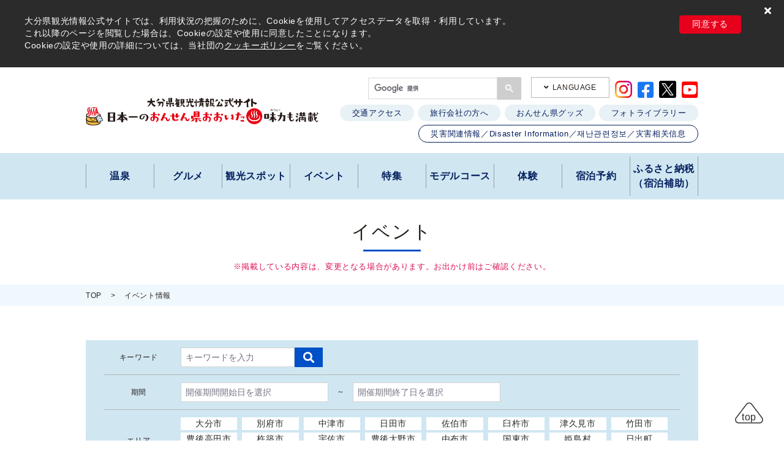

--- FILE ---
content_type: text/html; charset=UTF-8
request_url: https://www.visit-oita.jp/events/index/2024-01/page:2
body_size: 47041
content:
<!DOCTYPE HTML>
<html lang="ja" xml:lang="ja">
<head prefix="og: http://ogp.me/ns#  article: http://ogp.me/ns/website#">
<!-- Google Tag Manager -->
<script>(function(w,d,s,l,i){w[l]=w[l]||[];w[l].push({'gtm.start':
new Date().getTime(),event:'gtm.js'});var f=d.getElementsByTagName(s)[0],
j=d.createElement(s),dl=l!='dataLayer'?'&l='+l:'';j.async=true;j.src=
'https://www.googletagmanager.com/gtm.js?id='+i+dl;f.parentNode.insertBefore(j,f);
})(window,document,'script','dataLayer','GTM-58N6PZZ');</script>
<!-- End Google Tag Manager -->
<meta http-equiv="Content-Type" content="text/html; charset=utf-8" />
<meta http-equiv="X-UA-Compatible" content="IE=edge" />
<meta name="Description" content="温泉の源泉数・湧出量ともに日本一を誇る、九州にある大分県の観光情報公式サイトです。温泉・グルメ・レジャー・絶景・パワースポットなど九州観光・大分観光にピッタリな情報が満載です！福岡県・博多、北九州・小倉からのアクセスも便利！" />
<meta name="Keywords" content="温泉,おんせん県,ツーリズムおおいた,特集,旬の情報,お知らせ,イベント,観光スポット,大分県の紹介,交通アクセス,動画で見る,写真,九州,大分県観光協会,別府,由布院,湯布院,別府温泉,由布院温泉,湯布院温泉" />
<meta http-equiv="imagetoolbar" content="no" />
<meta name="robots" content="index, follow" />
<title>イベント情報 | 日本一の「おんせん県」大分県の観光情報公式サイト</title>

<meta name="author" content="ツーリズムおおいた" />
<meta name="copyright" content="Copyright (c) Oita Prefecture. All Rights Reserved." />
<script>
	if (navigator.platform == "iPad" || (navigator.platform == "MacIntel" && navigator.userAgent.indexOf("Safari") != -1 && navigator.userAgent.indexOf("Chrome") == -1 && navigator.standalone !== undefined) || (navigator.userAgent.indexOf('Android') > 0 && navigator.userAgent.indexOf('Mobile') == -1)) {
		document.head.insertAdjacentHTML('beforeend','<meta name="viewport" content="width=1200">');
	} else {
		document.head.insertAdjacentHTML('beforeend','<meta name="viewport" content="width=device-width,initial-scale=1">');
	}
</script>

<!-- favicon -->
<link href="/img/favicon.ico" type="image/x-icon" rel="icon"/><link href="/img/favicon.ico" type="image/x-icon" rel="shortcut icon"/>
<!-- apple-touch-icon -->
<link href="/img/webclip/apple-touch-icon.png" rel="apple-touch-icon"/>
<link href="/img/webclip/apple-touch-icon-72x72.png" rel="apple-touch-icon" sizes="72x72"/>
<link href="/img/webclip/apple-touch-icon-76x76.png" rel="apple-touch-icon" sizes="76x76"/>
<link href="/img/webclip/apple-touch-icon-114x114.png" rel="apple-touch-icon" sizes="114x114"/>
<link href="/img/webclip/apple-touch-icon-120x120.png" rel="apple-touch-icon" sizes="120x120"/>
<link href="/img/webclip/apple-touch-icon-144x144.png" rel="apple-touch-icon" sizes="144x144"/>
<link href="/img/webclip/apple-touch-icon-152x152.png" rel="apple-touch-icon" sizes="152x152"/>

<!-- css -->
<link rel="stylesheet" href="/css/style.css">
<link rel="stylesheet" type="text/css" href="/css/events.css"/><link rel="stylesheet" type="text/css" href="/js/cccolorbox/colorbox.css"/><link rel="stylesheet" type="text/css" href="https://ajax.googleapis.com/ajax/libs/jqueryui/1.8.2/themes/base/jquery-ui.css"/><link rel="stylesheet" type="text/css" href="https://ajax.googleapis.com/ajax/libs/jqueryui/1.8.2/themes/base/jquery-ui.css"/>
<!-- fonts -->
<script src="https://kit.fontawesome.com/57850ff175.js" crossorigin="anonymous"></script>
<link rel="preconnect" href="https://fonts.gstatic.com">
<link href="https://fonts.googleapis.com/css2?family=M+PLUS+1p:wght@400;500&display=swap" rel="stylesheet">

<!-- js -->
<script src="https://ajax.googleapis.com/ajax/libs/jquery/2.2.4/jquery.min.js"></script>
<script src="/js/modernizr-custom.js"></script>
<script src="/js/common.js"></script>
<script src="/js/jquery-ui.min.js"></script>
<script type="text/javascript" src="/js/cccolorbox/jquery.colorbox.js"></script><script type="text/javascript" src="/js/jquery-ui.min.js"></script><script type="text/javascript">
//<![CDATA[

				
		jQuery(function($){

			$('.area_search').colorbox({
				inline:true,
				fixed:true,
				width:"90%",
				height:"90%",
				maxWidth:"600px",
				maxHeight:"600px"
			});

			var options = {
		closeText:"Clear",
		currentText: "Today",
		dateFormat: "yy-mm-dd",
		showOn:"focus",
		showButtonPanel:false,
	};
			$('.datePicker').datepicker(options);
			$('.ui-datepicker').addClass('notranslate');
			//$('.ui-datepicker-calendar').addClass('notranslate');

			$('.search_item').click(function(){

				var hidden = $(this).find(':hidden');

				if($(this).hasClass('selected')){
					//選択地をクリア
					hidden.val('');
					$(this).removeClass('selected')

					//ジャンル検索用
					if($(this).hasClass('s_genre')){
						$(this).css('background-color', 'rgba(191, 191, 189, 0.7)').css('color', '#152B33');
					}
				}else{
					//選択値を保存
					hidden.val($(this).attr('rel'));
					$(this).addClass('selected');

					//ジャンル検索用
					if($(this).hasClass('s_genre')){
						var color = $(this).parent().parent().find('dt').css('background-color');
						$(this).css('background-color', color).css('color', '#FFFFFF');
					}
				}

			});

			$('.genreContents dt').click(function(){

				//選択状態を調査
				var selected = true;
				$(this).parent().find('.s_genre').each(function(){
					if(!$(this).hasClass('selected')){
						selected = false;
					}
				});

				var s_genre = $(this).parent().find('.s_genre');
				var s_genre_hidden = s_genre.find(':hidden');

				if(selected){
					s_genre.removeClass('selected').css('background-color', 'rgba(191, 191, 189, 0.7)').css('color', '#152B33');
					s_genre_hidden.val('');
				}else{
					var color = $(this).css('background-color');
					s_genre.addClass('selected').css('background-color', color).css('color', '#FFFFFF');

					s_genre.each(function(){
						$(this).find(':hidden').val($(this).attr('rel'));
					});
				}

			});

			//地図から検索
			$('.areaItem').click(function(){

				var selected_area = $('#area' + $(this).attr('rel'));

				var hidden = selected_area.find(':hidden');

				selected_area.addClass('active selected');
				hidden.val($(this).attr('rel'));

				$('#cboxClose').click();

			});


			//Submit
			$('.form-submit').click(function(){

				//検索実行フラグをOn
				$('#EventIsSearch').val('1');

				//Submit
				$('#search_form').submit();
			});

			$(document).on('click',"button.ui-datepicker-close",function(){$($.datepicker._curInst.input).val("");});

			$(window).on('load',function(){

				$('img.ui-datepicker-trigger').each(function(){
					$(this).wrapAll('<span class="dateBtn"></span>');
					$(this).css('margin-left', '5px');
				});

			});

			$('.btn_openclose').trigger('click');

		});


	
//]]>
</script><script type="text/javascript" src="/cbase/js/jquery.ui.datepicker-ja.js"></script><script type="text/javascript">
//<![CDATA[
jQuery(function($){var options=$.extend({closeText:'閉じる',currentText:'今日',showButtonPanel:true,dateFormat:'yy-mm-dd'},{closeText:"Clear",currentText:"Today",dateFormat:"yy-mm-dd",showOn:"focus",showButtonPanel:false,});$(document).on('focus','#open-date',function(){$(this).datepicker(options);});});
//]]>
</script><script type="text/javascript">
//<![CDATA[
jQuery(function($){var options=$.extend({closeText:'閉じる',currentText:'今日',showButtonPanel:true,dateFormat:'yy-mm-dd'},{closeText:"Clear",currentText:"Today",dateFormat:"yy-mm-dd",showOn:"focus",showButtonPanel:false,});$(document).on('focus','#close-date',function(){$(this).datepicker(options);});});
//]]>
</script><script type="text/javascript" src="/js/jquery.rwdImageMaps.min.js"></script><script type="text/javascript">
//<![CDATA[
jQuery(function($){
	$("#area_search").click(function(){
		$(window).resize();
			$('img[usemap]').rwdImageMaps();
	});
});

//]]>
</script><script type="text/javascript">
//<![CDATA[
jQuery(document).ready(function($){$('#ToList').click(function(){$('#search_form').attr('action','/events/index#tab');$('#search_form').submit();});$('#ToMap').click(function(){$('#search_form').attr('action','/events/map#tab');$('#search_form').submit();});});
//]]>
</script>
<script src="/js/gtm_ja.js"></script>
</head>
<body>

<!-- Google Tag Manager (noscript) -->
<noscript><iframe src="https://www.googletagmanager.com/ns.html?id=GTM-58N6PZZ" height="0" width="0" style="display:none;visibility:hidden"></iframe></noscript>
<!-- End Google Tag Manager (noscript) -->

<!-- #GDPR -->
<div class="cookie-area" id="gdpr-area" style="display:none;">
	<div class="btn-close"><a role="button" tabindex="0" href="javascript:void(0)"></a></div>
    <div class="cookie-inner">
		<p>大分県観光情報公式サイトでは、利用状況の把握のために、Cookieを使用してアクセスデータを取得・利用しています。<br>これ以降のページを閲覧した場合は、Cookieの設定や使用に同意したことになります。<br>Cookieの設定や使用の詳細については、当社団の<a href="/abouts/cookie-policy.html">クッキーポリシー</a>をご覧ください。</p>
    	<p class="btn-accept"><a href="javascript:void(0);" id="gdpr-accept">同意する</a></p>
    </div>
</div>
<!-- /#GDPR -->

<!-- site-menu -->
<div class="site-menu off">
	<div class="site-menu-content">
		<ul class="h-sitemap">
			<li class="full"><a href="/">TOP</a></li>
			<li class="full"><a href="/spa/">温泉</a></li>
			<li class="full"><a href="/gourmets/">グルメ</a></li>
			<li class="full"><a href="/spots/lists/">観光スポット</a></li>
			<li class="full"><a href="/events/">イベント</a></li>
			<li class="full"><a href="/featured/">特集</a></li>
			<li><a href="/topics/">旬の情報</a> </li>
			<li><a href="/magazines/">体験記</a></li>
			<li class="full"><a href="/topics/detail/423">モデルコース</a></li>
			<li class="full"><a href="/taiken/">体験</a></li>
			<li><a href="https://teppan-oita.jp" target="_blank">テッパン！おおいた</a></li>
			<li><a href="/furusatoguide/">⼤分まち歩きプログラム</a></li>
			<li><a href="/green_tourism/" target="_blank">オーイタ！グリーンツーリズム</a></li>
			<li class="full"><a href="/accommodation/">宿泊予約</a></li>
			<li class="full"><a href="https://www.rakuten.co.jp/f440001-oita/?s-id=furusato_pc_area-oita_f440001-oita" target="_blank">ふるさと納税（宿泊補助）</a></li>
			<li><a href="/access/">交通アクセス</a></li>
			<li><a href="https://cm.visit-oita.jp/" target="_blank">旅⾏会社の⽅へ</a></li>
			<li><a href="https://tourismoita.official.ec/" target="_blank">おんせん県グッズ</a></li>
			<li><a href="/libraries/">フォトライブラリー</a></li>
			<li class="full"><a href="https://oita-bosai.my.salesforce-sites.com/" target="_blank">災害関連情報／Disaster Information／재난관련정보／灾害相关信息</a></li>
		</ul>
		<dl class="lang">
			<dt>LANGUAGE</dt>
			<dd>
				<a href="https://www.visit-oita.jp">日本語</a>
				<a href="https://oita-tourism.com/en" target="_blank">English</a>
				<a href="https://oita-tourism.com/ko" target="_blank">한국어</a> <a href="https://oita-tourism.com/zh-CN" target="_blank">簡体中文</a> <a href="https://oita-tourism.com/zh-TW" target="_blank">繁體中文</a>
				<a href="https://oita-tourism.com/th" target="_blank">ไทย</a>
		</dl>
	</div>
</div>
<!-- site-menu -->

<!-- spnav -->
<div id="spnav">
	<p class="sp-menu-btn"> <a class="menu-trigger" href="javascript:void(0)"> <span></span> <span></span> <span></span> </a> </p>
	<p class="h-logo"><a href="/"><img src="/img/common/logo_h.png" alt="日本一のおんせん県おおいた味力（みりょく）もまんさい"></a></p>
	<ul class="shere">
		<li><a href="https://www.instagram.com/onsenkenoita/" target="_blank"><i class="fab fa-instagram" aria-hidden="true"></i></a></li>
		<li><a href="https://www.facebook.com/oitakennokankokyokai" target="_blank"><i class="fab fa-facebook-square"></i></a></li>
		<li><a href="https://twitter.com/kankouoita" target="_blank"><img src="/img/common/ico_x.svg" alt="x"></a></li>
		<li><a href="https://www.youtube.com/user/tourismoita/videos" target="_blank"><i class="fab fa-youtube-square"></i></a></li>
	</ul>
</div>

<!-- header -->
<header id="header">

	<!-- h-inner -->
	<div class="h-inner">

					<p class="h-logo"><a href="/"><img src="/img/common/logo_h.png" alt="日本一のおんせん県おおいた味力（みりょく）もまんさい"></a></p>
		
		<!-- h-menu -->
		<div class="h-menu">

			<!-- h-serch -->
			<div class="h-serch">
				<script>
				(function() {
					var cx = '009698502219969823960:yltox-ngc2e';
					var gcse = document.createElement('script');
					gcse.type = 'text/javascript';
					gcse.async = true;
					gcse.src = (document.location.protocol == 'https:' ? 'https:' : 'http:') +
						'//cse.google.com/cse.js?cx=' + cx;
					var s = document.getElementsByTagName('script')[0];
					s.parentNode.insertBefore(gcse, s);
				})();
				</script>
				<gcse:searchbox-only></gcse:searchbox-only>
											</div>
			<!-- h-serch -->

			<!-- lang -->
			<dl class="lang">
				<dt>LANGUAGE</dt>
				<dd>
					<a href="https://www.visit-oita.jp">日本語</a>
					<a href="https://oita-tourism.com/en" target="_blank">English</a>
					<a href="https://oita-tourism.com/ko" target="_blank">한국어</a>
					<a href="https://oita-tourism.com/zh-CN" target="_blank">簡体中文</a>
					<a href="https://oita-tourism.com/zh-TW" target="_blank">繁體中文</a>
					<a href="https://oita-tourism.com/th" target="_blank">ไทย</a>
				</dd>
			</dl>
			<!-- lang -->

			<ul class="shere">
				<li><a href="https://www.instagram.com/onsenkenoita/" target="_blank"><img src="/img/common/ico_instagram.svg" alt="instagram"></a></li>
				<li><a href="https://www.facebook.com/oitakennokankokyokai" target="_blank"><i class="fab fa-facebook-square"></i></a></li>
				<li><a href="https://twitter.com/kankouoita" target="_blank"><img src="/img/common/ico_x.svg" alt="x"></a></li>
				<li><a href="https://www.youtube.com/user/tourismoita/videos" target="_blank"><i class="fab fa-youtube-square"></i></a></li>
			</ul>

		</div>
		<!-- h-menu -->


		<!-- h-menu -->
		<div class="h-link-wrap">

			<!-- h-link -->
			<ul class="h-link">
				<li><a href="/access/">交通アクセス</a></li>
				<li><a href="https://cm.visit-oita.jp" target="_blank">旅行会社の方へ</a></li>
				<li><a href="https://tourismoita.official.ec/" target="_blank">おんせん県グッズ</a></li>
				<li><a href="/libraries/">フォトライブラリー </a></li>
				<li><a href="https://oita-bosai.my.salesforce-sites.com/" target="_blank" class="btn_line">災害関連情報／Disaster Information／재난관련정보／灾害相关信息</a></li>
			</ul>
			<!-- h-link -->

		</div>

		</div>
	<!-- h-menu -->

		<!-- gnav -->
		<nav id="gnav">
			<ul class="mega-menu">
				<li><a href="/spa/">温泉</a></li>
				<li><a href="/gourmets/">グルメ</a></li>
				<li><a href="/spots/lists/">観光スポット</a></li>
				<li><a href="/events/">イベント</a></li>
				<li><a href="/featured/">特集</a></li>
				<li><a href="/topics/detail/423">モデルコース</a></li>
				<li><a href="/taiken/">体験</a></li>
				<li><a href="/accommodation/">宿泊予約</a></li>
				<li><a href="https://www.rakuten.co.jp/f440001-oita/?s-id=furusato_pc_area-oita_f440001-oita" target="_blank">ふるさと納税（宿泊補助）</a></li>
			</ul>
		</nav>
		<!-- gnav -->

</header>
<!-- header -->

	<!-- contents -->
	<div id="contents">

					<h1 class="ttl">
				イベント							</h1>
		                <div class="ttl_attention">※掲載している内容は、変更となる場合があります。お出かけ前はご確認ください。</div>
		<!-- breadCrumbs -->
		<div class="breadCrumbs">
			<ul><li class="first"><a href="/">TOP</a></li>
<li class="last">イベント情報</li>
</ul>		</div>
		<!-- breadCrumbs -->

		<!-- inner -->
<section class="inner">

	


<!-- search-area -->
<div class="search-area">

	<!-- Inner searchArea -->
	<div class="search-area-inner" id="searchArea">

		<!-- form-wrap -->
		<div class="form-wrap">

			<form action="/events/index/" name="search_form" id="search_form" method="get" accept-charset="utf-8">
				<!-- searchKeyword -->
				<dl class="searchKeyword">
					<dt>キーワード</dt>
					<dd>
						<label for="formKeyword">
							<input name="keywords" placeholder="キーワードを入力" type="text" id="EventKeywords"/>						</label>
						<button class="form-submit"><i class="bk_icon icon-web-_06"></i></button>
					</dd>
				</dl>
				<!-- searchKeyword -->

				<!-- period -->
				<dl class="period">
					<dt>期間</dt>
					<dd>
												<label for="open-date">Open Date</label>
						<input name="open_date" dpOption="{
		closeText:&quot;Clear&quot;,
		currentText: &quot;Today&quot;,
		dateFormat: &quot;yy-mm-dd&quot;,
		showOn:&quot;focus&quot;,
		showButtonPanel:false,
	}" readonly="readonly" class="datepicker flatpickr-input" placeholder="開催期間開始日を選択" id="open-date" type="text"/><label for="EventOpenDate" class="input-group-addon no-confirm"><i class="glyphicon glyphicon-calendar"></i></label>						<span>～</span>
						<label for="close-date">Close Date</label>
						<input name="close_date" dpOption="{
		closeText:&quot;Clear&quot;,
		currentText: &quot;Today&quot;,
		dateFormat: &quot;yy-mm-dd&quot;,
		showOn:&quot;focus&quot;,
		showButtonPanel:false,
	}" readonly="readonly" class="datepicker flatpickr-input" placeholder="開催期間終了日を選択" id="close-date" type="text"/><label for="EventCloseDate" class="input-group-addon no-confirm"><i class="glyphicon glyphicon-calendar"></i></label>					</dd>
				</dl>
				<!-- period -->

				<!-- area-cate -->
				<dl>
					<dt>エリア</dt>
					<dd class="area-cate">
						<ul>
															<li>
									<a href="javascript:void(0);" id="area1" class="search_item  " rel="1" style="">大分市<input type="hidden" name="area[]" value="" id="EventArea[]"/></a>								</li>
															<li>
									<a href="javascript:void(0);" id="area2" class="search_item  " rel="2" style="">別府市<input type="hidden" name="area[]" value="" id="EventArea[]"/></a>								</li>
															<li>
									<a href="javascript:void(0);" id="area3" class="search_item  " rel="3" style="">中津市<input type="hidden" name="area[]" value="" id="EventArea[]"/></a>								</li>
															<li>
									<a href="javascript:void(0);" id="area4" class="search_item  " rel="4" style="">日田市<input type="hidden" name="area[]" value="" id="EventArea[]"/></a>								</li>
															<li>
									<a href="javascript:void(0);" id="area5" class="search_item  " rel="5" style="">佐伯市<input type="hidden" name="area[]" value="" id="EventArea[]"/></a>								</li>
															<li>
									<a href="javascript:void(0);" id="area6" class="search_item  " rel="6" style="">臼杵市<input type="hidden" name="area[]" value="" id="EventArea[]"/></a>								</li>
															<li>
									<a href="javascript:void(0);" id="area7" class="search_item  " rel="7" style="">津久見市<input type="hidden" name="area[]" value="" id="EventArea[]"/></a>								</li>
															<li>
									<a href="javascript:void(0);" id="area8" class="search_item  " rel="8" style="">竹田市<input type="hidden" name="area[]" value="" id="EventArea[]"/></a>								</li>
															<li>
									<a href="javascript:void(0);" id="area9" class="search_item  " rel="9" style="">豊後高田市<input type="hidden" name="area[]" value="" id="EventArea[]"/></a>								</li>
															<li>
									<a href="javascript:void(0);" id="area10" class="search_item  " rel="10" style="">杵築市<input type="hidden" name="area[]" value="" id="EventArea[]"/></a>								</li>
															<li>
									<a href="javascript:void(0);" id="area11" class="search_item  " rel="11" style="">宇佐市<input type="hidden" name="area[]" value="" id="EventArea[]"/></a>								</li>
															<li>
									<a href="javascript:void(0);" id="area12" class="search_item  " rel="12" style="">豊後大野市<input type="hidden" name="area[]" value="" id="EventArea[]"/></a>								</li>
															<li>
									<a href="javascript:void(0);" id="area13" class="search_item  " rel="13" style="">由布市<input type="hidden" name="area[]" value="" id="EventArea[]"/></a>								</li>
															<li>
									<a href="javascript:void(0);" id="area14" class="search_item  " rel="14" style="">国東市<input type="hidden" name="area[]" value="" id="EventArea[]"/></a>								</li>
															<li>
									<a href="javascript:void(0);" id="area15" class="search_item  " rel="15" style="">姫島村<input type="hidden" name="area[]" value="" id="EventArea[]"/></a>								</li>
															<li>
									<a href="javascript:void(0);" id="area16" class="search_item  " rel="16" style="">日出町<input type="hidden" name="area[]" value="" id="EventArea[]"/></a>								</li>
															<li>
									<a href="javascript:void(0);" id="area17" class="search_item  " rel="17" style="">九重町<input type="hidden" name="area[]" value="" id="EventArea[]"/></a>								</li>
															<li>
									<a href="javascript:void(0);" id="area18" class="search_item  " rel="18" style="">玖珠町<input type="hidden" name="area[]" value="" id="EventArea[]"/></a>								</li>
														<li class="btnMap"><a href="#area_search" class="area_search">地図から探す</a></li>
						</ul>
					</dd>
				</dl>
				<!-- area-cate -->

				<input type="hidden" name="lat" value="33.238083" id="EventLat"/>				<input type="hidden" name="lon" value="131.61261" id="EventLon"/>				<input type="hidden" name="is_search" id="EventIsSearch"/>
				
<style type="text/css">
	.selectMap h3{
		background:#D0E7F2;
		padding:10px;
		margin:0;
		font-size:1.6rem;
		text-align: center;
	font-weight: bold;
	}
	.selectMap .txt{
		margin:10px 0;
		font-size:1.4rem;
		text-align: center;
	}
	.selectMap .imgMap {
		margin:0 auto;
		width:100%;
		padding:10px 20px;
		text-align:center;
	}

	.selectMap .imgMap img {
		width:100%;
		height:auto;
		max-width:477px;
	}

	@media screen and (max-width: 560px) {
		.selectMap h3{
			font-size:1.4rem;
		}
		.selectMap .txt{
			margin:5px 0;
			font-size:12px;
		}
		.selectMap .imgMap{
			padding-top: 10%;
		}
	}
</style>

<div style="display:none;">
	<div id="area_search" class="selectMap"> 　
		<h3>地図から探す</h3>
		<p class="txt">地図のエリアをクリックすると、検索条件にセットされます。</p>
		<div class="imgMap">
			<img src="/img/spots/area_map.jpg" alt="エリアマップ" border="0" width="477" height="478" usemap="#Map"/>			<map name="Map">
				<area shape="poly" coords="332,309,321,303,309,303,292,294,281,295,275,284,256,291,254,295,240,301,236,294,233,291,226,298,222,291,226,276,237,269,260,261,273,244,273,228,265,217,292,227,303,223,329,217,343,229,373,235,413,228,407,238,393,263,387,254,342,265" href="#" class="areaItem" alt="大分市" rel="1" />
				<area shape="poly" coords="269,224,260,236,249,234,242,227,217,231,210,226,222,206,235,188,227,188,220,181,235,179,263,177" href="#" class="areaItem" alt="別府市" rel="2" />
				<area shape="poly" coords="51,112,51,101,96,88,142,98,143,90,151,75,148,62,157,47,177,55,189,68,180,89,181,109,174,116,173,141,164,157,148,167,128,155,124,161,111,150,102,150,100,155,94,160,83,160" href="#" class="areaItem" alt="中津市" rel="3" />
				<area shape="poly" coords="102,239,84,239,64,240,62,261,73,280,56,313,5,274,23,231,8,221,4,196,12,155,38,113,52,111,84,159,94,159,100,172,93,184,88,198,100,204" href="#" class="areaItem" alt="日田市" rel="4" />
				<area shape="poly" coords="234,408,271,389,279,392,295,365,310,359,315,364,331,353,354,354,358,334,367,330,396,330,430,319,448,324,422,352,448,364,467,355,473,378,448,417,428,450,379,470,365,460,370,426,347,417,334,432,317,451,279,440,267,447,245,437,250,424" href="#" class="areaItem" alt="佐伯市" rel="5" />
				<area shape="poly" coords="309,360,300,336,305,323,314,311,319,304,329,308,344,268,386,255,394,264,373,291,386,296,363,332,352,354,331,355,316,364" href="#" class="areaItem" alt="臼杵市" rel="6" />
				<area shape="poly" coords="370,330,361,313,383,296,404,289,416,293,401,312,424,299,453,299,453,320,433,321,400,333" href="#" class="areaItem" alt="津久見市" rel="7" />
				<area shape="poly" coords="240,268,219,266,196,280,182,281,164,270,151,287,143,286,137,292,149,327,156,341,151,347,154,376,186,409,205,397,211,365,223,337,207,319,219,306,215,298,228,284" href="#" class="areaItem" alt="竹田市" rel="8" />
				<area shape="poly" coords="280,126,249,99,238,83,242,67,282,34,291,36,302,63,305,82,303,87,282,105" href="#" class="areaItem" alt="豊後高田市" rel="9" />
				<area shape="poly" coords="237,176,230,164,240,135,232,113,244,97,281,124,282,106,305,87,302,101,310,129,318,138,327,136,325,146,347,141,340,159,312,175,301,166,286,162,286,146,274,159,249,159" href="#" class="areaItem" alt="杵築市" rel="10" />
				<area shape="poly" coords="227,188,206,192,179,180,158,163,167,144,175,120,181,89,187,68,242,77,246,97,234,113,240,135,232,164,236,176" href="#" class="areaItem" alt="宇佐市" rel="11" />
				<area shape="poly" coords="188,422,185,413,208,398,222,336,209,319,219,307,215,297,221,291,226,299,233,294,241,303,250,300,259,294,276,287,281,296,291,296,302,306,321,306,309,318,302,341,309,358,285,392,269,391,237,407,217,416" href="#" class="areaItem" alt="豊後大野市" rel="12" />
				<area shape="poly" coords="162,273,168,262,188,252,179,242,172,225,194,200,196,188,219,186,236,190,216,228,224,231,241,227,258,236,270,223,274,231,273,248,260,263,242,270,222,266,210,272,198,279,185,282" href="#" class="areaItem" alt="由布市" rel="13" />
				<area shape="poly" coords="289,32,310,30,336,41,356,79,363,104,357,129,348,142,328,147,312,128,304,99,307,79" href="#" class="areaItem" alt="国東市" rel="14" />
				<area shape="poly" coords="323,16,335,1,393,1,405,25,380,35,347,28" href="#" class="areaItem" alt="姫島村" rel="15" />
				<area shape="poly" coords="238,180,248,161,276,158,286,150,287,164,309,174,302,184,270,187,260,179" href="#" class="areaItem" alt="日出町" rel="16" />
				<area shape="poly" coords="109,243,126,211,160,193,180,214,174,226,184,250,189,254,169,265,164,277,154,289,146,289,138,292,131,290,124,260" href="#" class="areaItem" alt="九重町" rel="17" />
				<area shape="poly" coords="110,244,101,240,100,212,101,202,87,199,99,172,95,162,104,152,122,161,128,158,160,164,199,190,195,203,182,215,169,204,163,192,154,191,126,208" href="#" class="areaItem" alt="玖珠町" rel="18" />
			</map>
		</div>
	</div>
</div>
			</form>
			<!-- btn-area-col2 -->
			<div class="btn-area-col2">
				<p class="btn-clear"><a href="/events/index">すべてクリア</a></p>
				<p class="btn-search"><a href="javascript:void(0);" class="form-submit">検索する</a></p>
			</div>
			<!-- btn-area-col2 -->

		</div>
		<!-- form-wrap -->

		<!-- close -->
		<div class="close"><a href="#">検索枠を閉じる</a></div>
		<!-- close -->

	</div>
	<!-- Inner searchArea -->

</div>
<!-- search-area -->
	
<!-- tab-wrap -->
<div class="tab-wrap">

	<!-- fav-btn -->
	<div class="fav-btn">
		<p class="btn-delete"><a href="/events/index">絞り込みを解除</a></p>
		<p class="btn-fav"><a href="/favorites">お気に入りリスト</a></p>
	</div>
	<!-- fav-btn -->

	<!-- tabMenu -->
	<div class="tabMenu">
		<ul class="tabBtn">
			<li class="selected listBtn"><span>リスト</li>
<li class="mapBtn"><a href="javascript:void(0);" id="ToMap">マップ</a></span></li>
		</ul>
	</div>
	<!-- /tabMenu -->

</div>
<!-- tab-wrap -->
			<!-- calendar-aera -->
<div class="calendar-aera">

	<!-- paging-month -->
	<div class="paging-month">
					<a href="/events/index/2023-12" class="prev">前月</a>							<a href="/events/index/2024-02" class="next">翌月</a>				<p class="current">2024年1月</p>
	</div>
	<!-- paging-month -->

	<!-- calendar-table-wrap -->
	<div class="calendar-table-wrap">
		<table class="calendar-table">
			<thead>
				<tr>
					<th class="Sun" >日</th>
					<th class="Week" >月</th>
					<th class="Week" >火</th>
					<th class="Week" >水</th>
					<th class="Week" >木</th>
					<th class="Week" >金</th>
					<th class="Sat" >土</th>
				</tr>
			</thead>
							<tbody>
					<tr class="week">
													<td>
															</td>
													<td>
																																					<a href="/events/index/is_search:1/open_date:2024-01-01/close_date:2024-01-01">1</a>																								</td>
													<td>
																																					<a href="/events/index/is_search:1/open_date:2024-01-02/close_date:2024-01-02">2</a>																								</td>
													<td>
																																					<a href="/events/index/is_search:1/open_date:2024-01-03/close_date:2024-01-03">3</a>																								</td>
													<td>
																																					<a href="/events/index/is_search:1/open_date:2024-01-04/close_date:2024-01-04">4</a>																								</td>
													<td>
																																					<a href="/events/index/is_search:1/open_date:2024-01-05/close_date:2024-01-05">5</a>																								</td>
													<td>
																																					<a href="/events/index/is_search:1/open_date:2024-01-06/close_date:2024-01-06">6</a>																								</td>
											</tr>
							<tbody>
					<tr class="week">
													<td>
																																					<a href="/events/index/is_search:1/open_date:2024-01-07/close_date:2024-01-07">7</a>																								</td>
													<td>
																																					<a href="/events/index/is_search:1/open_date:2024-01-08/close_date:2024-01-08">8</a>																								</td>
													<td>
																																					<a href="/events/index/is_search:1/open_date:2024-01-09/close_date:2024-01-09">9</a>																								</td>
													<td>
																																					<a href="/events/index/is_search:1/open_date:2024-01-10/close_date:2024-01-10">10</a>																								</td>
													<td>
																																					<a href="/events/index/is_search:1/open_date:2024-01-11/close_date:2024-01-11">11</a>																								</td>
													<td>
																																					<a href="/events/index/is_search:1/open_date:2024-01-12/close_date:2024-01-12">12</a>																								</td>
													<td>
																																					<a href="/events/index/is_search:1/open_date:2024-01-13/close_date:2024-01-13">13</a>																								</td>
											</tr>
							<tbody>
					<tr class="week">
													<td>
																																					<a href="/events/index/is_search:1/open_date:2024-01-14/close_date:2024-01-14">14</a>																								</td>
													<td>
																																					<a href="/events/index/is_search:1/open_date:2024-01-15/close_date:2024-01-15">15</a>																								</td>
													<td>
																																					<a href="/events/index/is_search:1/open_date:2024-01-16/close_date:2024-01-16">16</a>																								</td>
													<td>
																																					<a href="/events/index/is_search:1/open_date:2024-01-17/close_date:2024-01-17">17</a>																								</td>
													<td>
																																					<a href="/events/index/is_search:1/open_date:2024-01-18/close_date:2024-01-18">18</a>																								</td>
													<td>
																																					<a href="/events/index/is_search:1/open_date:2024-01-19/close_date:2024-01-19">19</a>																								</td>
													<td>
																																					<a href="/events/index/is_search:1/open_date:2024-01-20/close_date:2024-01-20">20</a>																								</td>
											</tr>
							<tbody>
					<tr class="week">
													<td>
																																					<a href="/events/index/is_search:1/open_date:2024-01-21/close_date:2024-01-21">21</a>																								</td>
													<td>
																																					<a href="/events/index/is_search:1/open_date:2024-01-22/close_date:2024-01-22">22</a>																								</td>
													<td>
																																					<a href="/events/index/is_search:1/open_date:2024-01-23/close_date:2024-01-23">23</a>																								</td>
													<td>
																																					<a href="/events/index/is_search:1/open_date:2024-01-24/close_date:2024-01-24">24</a>																								</td>
													<td>
																																					<a href="/events/index/is_search:1/open_date:2024-01-25/close_date:2024-01-25">25</a>																								</td>
													<td>
																																					<a href="/events/index/is_search:1/open_date:2024-01-26/close_date:2024-01-26">26</a>																								</td>
													<td>
																																					<a href="/events/index/is_search:1/open_date:2024-01-27/close_date:2024-01-27">27</a>																								</td>
											</tr>
							<tbody>
					<tr class="week">
													<td>
																																					<a href="/events/index/is_search:1/open_date:2024-01-28/close_date:2024-01-28">28</a>																								</td>
													<td>
																																					<a href="/events/index/is_search:1/open_date:2024-01-29/close_date:2024-01-29">29</a>																								</td>
													<td>
																																					<a href="/events/index/is_search:1/open_date:2024-01-30/close_date:2024-01-30">30</a>																								</td>
													<td>
																																					<a href="/events/index/is_search:1/open_date:2024-01-31/close_date:2024-01-31">31</a>																								</td>
													<td>
															</td>
													<td>
															</td>
													<td>
															</td>
											</tr>
					</table>
	</div>
	<!-- calendar-table-wrap -->

</div>
<!-- calendar-aera -->	
	
		<!-- list-4col -->
		<div class="list-4col">
			<ul>
									<li>
						<a href="/events/detail/13327">
							<figure class="pht-cover">
								<div class="frame">
									<img src="/files/cimage/CCCxjax235x176x0xEvent_13327_image.jpg" alt=""/>								</div>
							</figure>
						</a>
						<div class="txt">
																								<span class="ico-area18">玖珠町</span>
																																							<span class="ico-genre02">歴史・神社・仏閣</span>
																	<span class="ico-genre04">芸術・文化・街並</span>
																	<span class="ico-genre05">レジャー・体験</span>
																						<h2 class="ttl-post">豊後森機関庫公園 SL定期清掃</h2>
														<p class="exp">2024年1月14日（日）</p>
						</div>
					</li>
									<li>
						<a href="/events/detail/13353">
							<figure class="pht-cover">
								<div class="frame">
									<img src="/files/cimage/CCCxjax235x176x0xEvent_13353_image.jpg" alt=""/>								</div>
							</figure>
						</a>
						<div class="txt">
																								<span class="ico-area16">日出町</span>
																																							<span class="ico-genre05">レジャー・体験</span>
																	<span class="ico-genre06">テーマパーク</span>
																						<h2 class="ttl-post">ハーモニーランド「マイメロディ＆クロミChocolate Birthday Party」</h2>
														<p class="exp">2024年1月12日（金）～1月31日（水）</p>
						</div>
					</li>
									<li>
						<a href="/events/detail/13422">
							<figure class="pht-cover">
								<div class="frame">
									<img src="/files/cimage/CCCxjax235x176x0xEvent_13422_image.jpg" alt=""/>								</div>
							</figure>
						</a>
						<div class="txt">
																								<span class="ico-area18">玖珠町</span>
																																							<span class="ico-genre04">芸術・文化・街並</span>
																	<span class="ico-genre05">レジャー・体験</span>
																						<h2 class="ttl-post">久留島武彦　生誕150年　第27回企画展　久留島武彦と郷土玩具展</h2>
														<p class="exp">2024年1月12日（金）～3月31日（日）</p>
						</div>
					</li>
									<li>
						<a href="/events/detail/13352">
							<figure class="pht-cover">
								<div class="frame">
									<img src="/files/cimage/CCCxjax235x176x0xEvent_13352_image.jpg" alt=""/>								</div>
							</figure>
						</a>
						<div class="txt">
																								<span class="ico-area10">杵築市</span>
																																							<span class="ico-genre01">自然景観</span>
																	<span class="ico-genre04">芸術・文化・街並</span>
																	<span class="ico-genre05">レジャー・体験</span>
																	<span class="ico-genre06">テーマパーク</span>
																						<h2 class="ttl-post">おおいたドローンフェスティバル2024 in 杵築</h2>
														<p class="exp">2024年1月6日（土）、7日（日）</p>
						</div>
					</li>
									<li>
						<a href="/events/detail/13364">
							<figure class="pht-cover">
								<div class="frame">
									<img src="/files/cimage/CCCxjax235x176x0xEvent_13364_image.jpg" alt=""/>								</div>
							</figure>
						</a>
						<div class="txt">
																								<span class="ico-area03">中津市</span>
																																							<span class="ico-genre04">芸術・文化・街並</span>
																						<h2 class="ttl-post">企画展「東南アジアの洞窟遺跡」</h2>
														<p class="exp">2023年12月19日（火）～2024年1月21日 （日）</p>
						</div>
					</li>
									<li>
						<a href="/events/detail/13362">
							<figure class="pht-cover">
								<div class="frame">
									<img src="/files/cimage/CCCxjax235x176x0xEvent_13362_image.jpg" alt=""/>								</div>
							</figure>
						</a>
						<div class="txt">
																								<span class="ico-area03">中津市</span>
																																							<span class="ico-genre02">歴史・神社・仏閣</span>
																	<span class="ico-genre04">芸術・文化・街並</span>
																						<h2 class="ttl-post">特集展示「特別公開『教行信証』正行寺本」</h2>
														<p class="exp">2023年12月2日（土）～ 2024年2月18日（日）</p>
						</div>
					</li>
									<li>
						<a href="/events/detail/13350">
							<figure class="pht-cover">
								<div class="frame">
									<img src="/files/cimage/CCCxjax235x176x0xEvent_13350_image.jpg" alt=""/>								</div>
							</figure>
						</a>
						<div class="txt">
																								<span class="ico-area08">竹田市</span>
																																							<span class="ico-genre04">芸術・文化・街並</span>
																						<h2 class="ttl-post">竹田市歴史文化館・由学館 企画展「全部見せます、三宅山御鹿狩絵巻」</h2>
														<p class="exp">2023年12月23日（土）～2024年3月3日（日）</p>
						</div>
					</li>
									<li>
						<a href="/events/detail/13346">
							<figure class="pht-cover">
								<div class="frame">
									<img src="/files/cimage/CCCxjax235x176x0xEvent_13346_image.jpg" alt=""/>								</div>
							</figure>
						</a>
						<div class="txt">
																								<span class="ico-area14">国東市</span>
																																							<span class="ico-genre04">芸術・文化・街並</span>
																						<h2 class="ttl-post">第14回 大分空港開運祈願所設置</h2>
														<p class="exp">2023年12月28日（木）～2024年1月30日（火）※初日28日（木）10時30分（約15分程度）から文殊仙寺の秋吉文暢住職により開眼法要を執り行います。</p>
						</div>
					</li>
									<li>
						<a href="/events/detail/13344">
							<figure class="pht-cover">
								<div class="frame">
									<img src="/files/cimage/CCCxjax235x176x0xEvent_13344_image.jpg" alt=""/>								</div>
							</figure>
						</a>
						<div class="txt">
																								<span class="ico-area01">大分市</span>
																	<span class="ico-area05">佐伯市</span>
																	<span class="ico-area06">臼杵市</span>
																	<span class="ico-area07">津久見市</span>
																	<span class="ico-area08">竹田市</span>
																	<span class="ico-area12">豊後大野市</span>
																	<span class="ico-area13">由布市</span>
																													<h2 class="ttl-post">2023-24九州中央77デジタルスタンプラリー</h2>
														<p class="exp">2023年11月1日（水）～2024年1月31日（水）</p>
						</div>
					</li>
									<li>
						<a href="/events/detail/13275">
							<figure class="pht-cover">
								<div class="frame">
									<img src="/files/cimage/CCCxjax235x176x0xEvent_13275_image.jpg" alt=""/>								</div>
							</figure>
						</a>
						<div class="txt">
																								<span class="ico-area14">国東市</span>
																																							<span class="ico-genre01">自然景観</span>
																	<span class="ico-genre02">歴史・神社・仏閣</span>
																	<span class="ico-genre04">芸術・文化・街並</span>
																	<span class="ico-genre05">レジャー・体験</span>
																						<h2 class="ttl-post">国東おだやか博2023-2024</h2>
														<p class="exp">2023年9月9日（土）～2024年3月30日（土）</p>
						</div>
					</li>
							</ul>
		</div>

		<!--paging-->
<div class="paging">
	<p class="paging-result">22件中 13～22件目を表示</p>
	<div class="paging-inner">
		<a href="/events/index/2024-01" class="prev" rel="prev">前のページ</a>		<span><a href="/events/index/2024-01">1</a></span>&nbsp;<span class="current">2</span>		<span class="next" style="display:none;">次のページ</span>	</div>
</div>
<!--paging-->
	
</section>
	</div>


<!-- pagetop -->
<div class="pagetop"><a href="#" role="button"><img src="/img/common/top.svg" alt="top"><span>top</span></a></div>
<!-- pagetop -->

<!-- footer -->
<footer id="footer">

	<!-- f-wrap -->
	<div class="f-wrap">

		<!-- f-inner -->
		<div class="f-inner">

		<!-- f-address -->
		<div class="f-address">
			<address>
			<dl>
				<dt>（公社）ツーリズムおおいた</dt>
				<dd>
					<p>〒870-0029 大分県大分市高砂町2番50号 OASISひろば21（3F）<br>
						電話番号：097-536-6250 / FAX:097-536-6251</p>
					<p>開所時間：9:00～17:45（土日・祝祭日を除く）</p>
				</dd>
			</dl>
			<dl>
				<dt>大分県商工観光労働部観光局観光誘致促進室</dt>
				<dd>
					<p>〒870-8501 大分県大分市大手町3丁目1番1号<br>
						電話番号：097-506-2118 / FAX:097-506-1729</p>
					<p>開庁時間：8:30～17:15（土日・祝祭日を除く）</p>
				</dd>
			</dl>
			</address>
		</div>
		<!-- f-address -->

		<!-- f-menu -->
		<div class="f-menu">
				<ul>
					<li><i class="fas fa-angle-right" aria-hidden="true"></i><a href="/abouts/">ツーリズムおおいたとは</a></li>
					<li><i class="fas fa-angle-right" aria-hidden="true"></i><a href="/abouts/privacy.html">個人情報の取り扱いについて</a></li>
					<li><i class="fas fa-angle-right" aria-hidden="true"></i><a href="/abouts/membership/index.html">会員名簿</a></li>
					<li><i class="fas fa-angle-right" aria-hidden="true"></i><a href="/books/">パンフレット</a></li>
					<li><i class="fas fa-angle-right" aria-hidden="true"></i><a href="https://marketing.oita.jp/" target="_blank">会員専用サイト</a></li>
					<li><i class="fas fa-angle-right" aria-hidden="true"></i><a href="/sitemap/">サイトマップ</a></li>
					<li><i class="fas fa-angle-right" aria-hidden="true"></i><a href="/disclaimer/">リンク・免責事項</a></li>
					<li><i class="fas fa-angle-right" aria-hidden="true"></i><a href="/abouts/cookie-policy.html">クッキーポリシー</a></li>
					<li><i class="fas fa-angle-right" aria-hidden="true"></i><a href="/contacts/">お問合せInquiry form ・パンフレット請求Pamphlet Request</a></li>
					<li><i class="fas fa-angle-right" aria-hidden="true"></i><a href="/img/top/sns_policy.pdf" target="_blank">ソーシャルメディア運用ポリシー</a></li>
				</ul>
			</div>
		<!-- f-menu -->

		</div>

	<p class="copy">Copyright ツーリズムおおいた All Rights Reserved.</p>

	</div>
	<!-- f-wrap -->

</footer>
<!-- footer -->
<!-- slider-pro -->
<link rel="stylesheet" href="/js/slider-pro/slider-pro.css">
<script src="/js/slider-pro/jquery.sliderPro.js"></script>
<script type="text/javascript">
jQuery(function($){
		$('#top-slider').sliderPro({
			slideDistance: 0,
			width: "100%",
			arrows: true,
			aspectRatio: 2.5,
			buttons: true,
			touchSwipe: true,
			autoplayDelay:7000,
			slideAnimationDuration:2000,
			loop: true,
			breakpoints: {
        560: {
          width: '100%',
          height: 320,
          visibleSize: 'auto',
          buttons: true
        }
      }
		});
		$('#top-btn-stop').click(function(){
	        $('#top-slider').sliderPro({autoplay:true});
	        $('#top-slider-outer .btn-play').css('display','block');
	        $('#top-slider-outer .btn-stop').css('display','none');
	    });
	    $('#top-btn-play').click(function(){
	        $('#top-slider').sliderPro({autoplay:true});
	        $('#top-slider-outer .btn-stop').css('display','block');
	        $('#top-slider-outer .btn-play').css('display','none');
	    });
});

jQuery(function($){
    //選択ボタン
   $('.search-menu li a').click(function(){
			$(this).toggleClass('active');
   });
});
</script>
<script src="/js/gtm_ja_body.js"></script>
</body>
</html>

--- FILE ---
content_type: text/css
request_url: https://www.visit-oita.jp/css/style.css
body_size: 121427
content:
@charset "utf-8";
/* CSS Document */
/* --------------------------------------------------

reset

-------------------------------------------------- */
html, body, div, span, applet, object, iframe, h1, h2, h3, h4, h5, h6, p, blockquote, pre, a, abbr, acronym, address, big, cite, code, del, dfn, em, img, ins, kbd, q, s, samp, small, strike, strong, sub, sup, tt, var, b, u, i, center, dl, dt, dd, ol, ul, li, fieldset, form, label, legend, table, caption, tbody, tfoot, thead, tr, th, td, article, aside, canvas, details, embed, figure, figcaption, footer, header, hgroup, menu, nav, output, ruby, section, summary, time, mark, audio, video {
	margin: 0;
	padding: 0;
	border: 0;
	font: inherit;
	font-size: 100%;
	box-sizing: border-box;
}
html {
	line-height: 1;
}
ol, ul {
	list-style: none;
}
table {
	border-collapse: collapse;
	border-spacing: 0;
}
caption, th, td {
	text-align: left;
	font-weight: normal;
	vertical-align: middle;
}
q, blockquote {
	quotes: none;
}
q:before, q:after, blockquote:before, blockquote:after {
	content: "";
	content: none;
}
img {
	vertical-align: top;
	max-width: 100%;
}
a {
	max-width: 100%;
}
a img {
	border: none;
}
article, aside, details, figcaption, figure, footer, header, hgroup, main, menu, nav, section, summary {
	display: block;
}
strong {
	font-weight: bold;
}
h1, h2, h3, h4, h5, h6 {
	letter-spacing: .2rem;
}
/* --------------------------------------------------
fonts
-------------------------------------------------- */
/* --------------------------------------------------
link
-------------------------------------------------- */
a:link {
	color: #272727;
	text-decoration: none;
}
a:visited {
	color: #272727;
	text-decoration: none;
}
a:hover {
	color: #272727;
	text-decoration: none;
}
a:active {
	color: #272727;
	text-decoration: none;
}
/* --------------------------------------------------
html
-------------------------------------------------- */
html {
	font-size: 62.5%;
	height: 100%;
}
@media screen and (max-width: 1080px) {
	html {
		font-size: 58.12%; /* 1.4rem */
	}
}
@media screen and (max-width: 600px) {
	html {
		font-size: 53.75%; /* 1.3rem */
	}
}
@media screen and (max-width: 400px) {
	html {
		font-size: 50%; /* 1.2rem */
	}
}
/* --------------------------------------------------
fontSize
-------------------------------------------------- */
.is-fs-m {
	font-size: 75%;
}
.is-fs-l {
	font-size: 87.5%;
}
.is-fs-xl {
	font-size: 100%;
}
.is-fs-xxl {
	font-size: 112.5%;
}
.is-fs-xxxl {
	font-size: 125%;
}
/* --------------------------------------------------
body
-------------------------------------------------- */
body {
	font-family: "Noto Sans JP","游ゴシック体","Yu Gothic","ヒラギノ角ゴ ProN W3","HiraKakuProN-W3","ヒラギノ角ゴ Pro W3","Hiragino Kaku Gothic Pro",sans-serif;
	font-size: 1.6rem;
	font-weight: 500;
    letter-spacing: 0.04em;
    line-height: 1.5;
	height: 100%;
	color: #261F18;
	box-sizing: border-box;
	-webkit-text-size-adjust: 100%;
	overflow-x: hidden;
	margin: 0;
	min-width: 1024px;
}
@media screen and (max-width: 560px) {
	body {
		min-width:inherit;
	}
}
/* --------------------------------------------------

form

-------------------------------------------------- */
button, fieldset, form, input, label, legend, select, textarea {
	font-family: inherit;
	font-size: 100%;
	font-style: inherit;
	font-weight: inherit;
	margin: 0;
	padding: 0;
	vertical-align: middle;
}
fieldset {
	border: none;
	display: block;
}
legend {
	display: none;
}
label {
	cursor: pointer;
	display: none;
}
textarea {
	overflow: auto;
	vertical-align: middle;
	width: 100%;
	border: 1px solid #D1D1D1;
	padding: 5px 10px;
	font-size: 1.6rem;
	line-height: 1.8;
	margin: 10px 0;
	box-sizing: border-box;
}
input::-webkit-input-placeholder {
	color: #747484;
}
input:-ms-input-placeholder {
	color: #747484;
}
input::-moz-placeholder {
	color: #747484;
}
select {
	padding: 8px;
	border: 1px solid #D1D1D1;
}
input[type="checkbox"], input[type="radio"] {
	margin-right: .5rem;
}
input[type="checkbox"] + label, input[type="radio"] + label {
	display: inline-block;
	margin-right: 1rem;
}
input[type="text"], input[type="tel"], input[type="email"] {
	vertical-align: middle;
	border: none;
	border: 1px solid #D1D1D1;
	padding: 5px 10px;
	font-size: 1.5rem;
	line-height: 1.8;
	box-sizing: border-box;
}
input[type="file"] {
	padding: 5px 0;
}
select.text-ss {
	padding: 5px;
	background: #FFF;
}
.label-name {
	margin: 0px 7px 0 0;
	display: inline-block;
}
.text-ss {
	width: 10%;
	margin: 10px 7px 10px 0;
}
.text-s, .text-s-sp-harf {
	width: 30%;
	margin: 10px 7px 10px 0;
}
.text-m {
	width: 58%;
	margin: 10px 7px 10px 0;
}
.text-l {
	width: 100%;
	margin: 10px 0;
}
@media screen and (max-width: 560px) {
	.text-ss {
		width: 100%;
	}
	.text-s, .text-s-sp-harf {
		width: 100%;
	}
	.text-m {
		width: 100%;
	}
}
/* form-content */
.form-content {
	background: #FFF;
	padding: 3%;
	max-width: 1000px;
	margin: 5% auto;
	position: relative;
}
/* table-form */
.table-form {
	width: 100%;
	margin: 15px 0 30px;
	border-collapse: collapse;
	border-top: 1px solid #E7E7E7;
}
.table-form th {
	width: 260px;
	display: table-cell;
	font-weight: bold;
	padding: 2em 1em;
	border-bottom: 1px solid #E7E7E7;
}
.table-form td {
	width: auto;
	padding: 2em 1em;
	border-bottom: 1px solid #E7E7E7;
	word-break: break-all;
	word-wrap: break-word;
}
.table-form td a {
	vertical-align: middle;
}
@media screen and (max-width: 560px) {
	.table-form th {
		display: block;
		width: 100%;
		border-bottom: none;
		padding: 2em 1em 0 1em;
	}
	.table-form td {
		display: block;
		width: 100%;
		padding: 0 1em 2em 1em;
	}
}
/* essential */
.essential {
	display: inline-block;
	color: #F00;
	margin-left: 10px;
	font-weight: normal;
}
/* form-description */
.form-description {
	line-height: 1.4;
}
/* error-message */
.error-message {
	color: #f00;
	line-height: 1.2;
	margin-bottom: .5em;
}
/* form-caption */
.form-caption {
	font-size: 1.3rem;
	line-height: 1.4;
}
/* sp-block */
.form-group .sp-block {
	display: inline;
}
/* form-list */
.form-list {
	margin: 5px 0;
}
.form-list li {
	display: inline-block;
	margin: 5px 15px 5px 0;
}
/* scroll-box */
.scroll-box {
	border: 1px solid #cccccc;
	background: #FFF;
	height: 200px;
	overflow-y: scroll;
	padding: 10px;
}
/* form-btn */
.form-btn, .form-btn-delete {
	display: inline-block;
	margin-top: 5px;
	color: #fff;
	vertical-align: middle;
}
.form-btn a:link {
	background-color: #E06F73;
}
.form-btn-delete a:link {
	background-color: #B4B4B4;
}
.form-btn a:link, .form-btn-delete a:link {
	border-radius: 3px;
	color: #fff;
	cursor: pointer;
	display: inline-block;
	margin: 0 3px 3px;
	padding: 2px 8px;
	text-decoration: none;
}
.form-btn a:visited, .form-btn a:hover, .form-btn-delete a:visited, .form-btn-delete a:hover {
	color: #fff;
}
/* complete-msg */
.complete-msg {
	padding: 5% 0;
	text-align: center;
}
.complete-msg h4 {
	font-size: 2.2rem;
	font-weight: bold;
	text-align: center;
	margin-bottom: 3%;
}
.complete-msg p {
	font-size: 1.7rem;
}
.check-kiyaku {
	text-align: center;
	margin: 1rem;
}
.check-kiyaku a {
	text-decoration: underline;
}
/* --------------------------------------------------
site-menu
-------------------------------------------------- */
.site-menu {
	z-index: 97;
	position: fixed;
	top: 0;
	right: 0;
	width: 100%;
	height: 100%;
	overflow-y: scroll;
	display: none;
}
/* site-menu-content */
.site-menu-content {
	width: auto;
	min-height: 100%;
	display: flex;
	flex-direction: column;
	justify-content: center;
	align-items: center;
	background: rgba(0, 0, 0, .8);
	padding: 3%;
	margin-top: 30px;
	position: relative;
}
.site-menu-content:before {
	position: absolute;
	top: 0;
	right: 0;
	bottom: 0;
	left: 0;
	content: '';
	background: #2D3751;
	transform-origin: right top;
	transform: scale(0, 1);
	transition: transform .3s;
}
.site-menu-content:hover::before {
	transform-origin: left top;
	transform: scale(1, 1);
}
.site-menu-content a {
	color: #FFF;
}
.site-menu-content .site-btn-close a {
	position: absolute;
	right: 5%;
	top: 5%;
	color: #FFF;
}
@media screen and (max-width: 560px) {
	.site-menu {
		z-index: 97;
		cursor: pointer;
		position: fixed;
		top: 0;
		right: 0;
		width: 100%;
		height: 100%;
		padding-right: 0;
		margin-top: 100vh;
		display: block;
	}
	.site-menu-content {
		padding-top: 70px;
	}
}
@media screen and (max-width: 560px) {
	.site-menu-content {
		justify-content: flex-start;
	}
}
/* h-sitemap */
.site-menu .h-sitemap {
	display: flex;
	flex-wrap: wrap;
	justify-content: space-between;
	width: 100%;
	position: relative;
	margin-bottom: 2em;
}
.site-menu .h-sitemap > li ul {
	display: flex;
	flex-wrap: wrap;
	justify-content: space-between;
}
.site-menu .h-sitemap > li {
	width: calc(50% - 10px);
	margin: 5px;
	display: flex;
	justify-content: center;
}
.site-menu .h-sitemap > li.full {
	width: 100%;
}
.site-menu .h-sitemap .nolink {
	border: #6b6d81 solid 1px;
	font-weight: 500;
	text-align: center;
	color: #fff;
	padding: .5em;
}
.site-menu .h-sitemap > li > a {
	width: 100%;
	text-align: center;
	padding: .5em 0;
	border: #6b6d81 solid 1px;
	font-weight: 500;
	transition: background .5s;
	display: flex;
	justify-content: center;
	align-items: center;
}
.site-menu .h-sitemap > li > a:hover {
	background: rgba(255, 255, 255, .2);
}
@media screen and (max-width: 560px) {
	.site-menu .h-sitemap {
		margin-bottom: 1em;
	}
}
/* lang */
.site-menu .lang {
	position: relative;
	margin-bottom: 10px;
	text-align: center;
}
.site-menu .lang dt {
	text-align: center;
	color: #FFF;
}
.site-menu .lang dd {
	text-align: center;
	display: inline-block;
}
.site-menu .lang dd a {
	display: inline-block;
	color: #FFF;
	padding: 5px;
}
.site-menu .lang dd a:first-of-type:before {
	content: none;
}
.site-menu .lang dd a:before {
	content: "/";
	display: inline-block;
	padding-right: 10px;
}
/* shere */
.site-menu .shere {
	position: relative;
	display: table;
	margin-bottom: 10px;
}
.site-menu .shere li {
	display: table-cell;
}
.site-menu .shere li a {
	border-radius: 20px;
	padding: 0 5px;
	font-size: 3rem;
}
/* shere */
#spnav .shere {
	display: flex;
    flex-wrap: wrap;
	width: 20%;
}
#spnav .shere li {
	width: calc(100% / 2 - 1%);
	text-align: center;
}
#spnav .shere li a {
	font-size: 2.6rem;
	line-height: 1;
}
#spnav .shere li img {
	width: 70%;
	margin-top: 2px;
}
/* h-serch */
.site-menu .h-serch {
	margin-bottom: 1em;
	width: 96%;
	position: relative;
}
.site-menu .h-serch input {
	width: 100%;
	background: #FFF;
	border: 1px solid #272727;
	border-radius: 30px;
	display: inline-block;
	padding-left: 20px;
	font-size: 2rem;
}
.site-menu .h-serch a {
	font-size: 2rem;
	width: 40px;
	text-align: center;
	display: inline-block;
	margin-left: -45px;
	vertical-align: middle;
	color: #333;
}
/* --------------------------------------------------
googleCustomSearch
-------------------------------------------------- */
/*h-serch*/
table.gsc-search-box td.gsc-input {
	padding-right: 0 !important;
}
.gsc-search-button {
	margin-left: 0 !important;
}
.gsc-search-button-v2 {
	padding: 11px 12px!important;
	border: 1px solid #CECECE!important; 
	border-radius: 0!important;
	border-color: #CECECE!important;
}
/*results*/
.gsc-control-cse.gsc-control-cse-ja{
	width: 100%;
	margin: 0 auto;
	max-width: 1000px;
}
.gsc-results .gsc-cursor-box .gsc-cursor-page {
	background-color: #FFFFFF;
	border: 1px solid #003652;
	padding: .5em 1em;
	border-radius: 2px;
	color: #000;
}
.gsc-results .gsc-cursor-box .gsc-cursor-current-page {
	border: 1px solid #D0E7F2;
	padding: .5em 1em;
	border-radius: 2px;
	background: #D0E7F2;
	color: #000;
}
.gsc-results .gsc-cursor-box .gsc-cursor-page:hover {
	background: #D0E7F2;
}
.gsst_a .gscb_a {
	color: #999;
}
/* --------------------------------------------------
spnav
-------------------------------------------------- */
#spnav {
	display: none;
}
@media screen and (max-width: 560px) {
	#spnav {
		z-index: 99;
		background: #fff;
		display: flex;
		align-items: center;
		position: fixed;
		top: 0;
		left: 0;
		width: 100%;
		transition: all 1s;
		height: 70px;
		box-shadow: 0px 0px 4px 0px rgba(0, 0, 0, 0.4);
	}
	#spnav.on {
		top: -100%;
	}
	#spnav .h-logo {
		width: 100%;
		padding: 0 10px;
	}
	#spnav .h-logo img {
		width: 300px;
	}
	#spnav .sp-menu-btn {
		order: 2;
		padding: 20px;
	}
}
@media screen and (max-width: 560px) {
	#spnav .h-logo img {
		width: 250px;
	}
}
@media screen and (max-width: 380px) {
	#spnav .h-logo img {
		width: 200px;
	}
}
.sp-gnav {
	display: none;
}
@media screen and (max-width: 560px) {
	.sp-gnav {
		padding-top: 70px;
		display: flex;
		flex-wrap: wrap;
	}
	.sp-gnav li {
		width: 33.3333%;
		border-right: #a52222 solid 1px
	}
	.sp-gnav li:last-of-type {
		width: 33.3333%;
		border-right: none;
	}
	.sp-gnav a {
		display: block;
		background: #DB1255;
		color: #FFF;
		text-align: center;
		padding: 1rem;
	}
}
/* --------------------------------------------------
header
-------------------------------------------------- */
#header {
	position: relative;
}
#header .h-inner {
	width: 100%;
	max-width: 1000px;
	margin: 0 auto;
}
#header .h-logo {
	width: 380px;
	position: absolute;
	top: 50px;
}
#header .h-logo img {
	width: 100%;
	max-width: 380px;
}
#header .header-inner {
	width: 100%;
}
@media screen and (max-width: 560px) {
	#header {
		display: none;
	}
	#header .h-logo {
		display: flex;
		align-items: center;
	}
}
/* h-menu */
.h-menu {
	display: flex;
	justify-content: flex-end;
	align-items: flex-start;
	padding-top: 1em;
}
/* h-link-wrap */
.h-link-wrap {
	display: flex;
	justify-content: flex-end;
	margin-bottom: 10px;
}
/* h-link */
.h-link {
	display: flex;
	justify-content: flex-end;
	flex-wrap: wrap;
	font-size: 1.3rem;
	align-items: center;
	width: 600px;
}
.h-link li {
	margin: 0 0 0.5em 0.5em;
}
.h-link a {
	color: #041F5E;
	display: block;
	padding: .3em 1.5em;
	border-radius: 30px;
}
.h-link li a {
	background: #E8F1F5;
}
.h-link li a.btn_line {
	background: #fff;
	border: solid #041F5E 1px;
}
.h-link li:last-child,
.h-link li:last-child a {
	margin-right: 0;
}
.h-link a:hover {
	opacity: 0.7;
}
.h-link .fa-heart {
	margin-right: .5em;
	display: inline-block;
	position: relative;
}
.h-link .fa-bell .new-active {
	width: 7px;
	height: 7px;
	background: #f00;
	position: absolute;
	border-radius: 3px;
	right: -3px;
	top: 0;
}
.h-menu .shere {
	display: flex;
	font-size: 3rem;
}
.h-menu .shere li {
	padding-left: 0.3em;
}
.h-menu .shere li a {
	color: #0050C7;
}
.h-menu .shere li i {
	vertical-align: text-top;
}
.h-menu .shere li i.fa-facebook-square {
	color: #1877F2;
}
.h-menu .shere li i.fa-youtube-square {
	color: #FF0000;
}
.h-menu .shere li img {
	width: 2.8rem;
	vertical-align: text-top;
}

/* h-serch */
#header .h-serch {
	margin-right: 1em;
	width: 250px;
}
#header .h-serch form {
	position: relative;
}
#header .h-serch input {
	width: 100%;
	background: #FFF;
	border: 1px solid #272727;
	display: inline-block;
	font-size: 1.3rem;
	padding: 2% 1.5em;
}
#header .h-serch a {
	font-size: 2rem;
	width: 40px;
	text-align: center;
	display: inline-block;
	margin-left: -45px;
	vertical-align: middle;
	position: absolute;
	top: -12px;
	right: 19px;
}
/* lang */
#header .lang {
	position: relative;
	border: #BDB7B0 solid 1px;
	font-size: 1.2rem;
}
#header .lang dt {
	cursor: pointer;
	position: relative;
	padding: 7px 20px;
	display: flex;
}
#header .lang dt:before {
	content: "\f107";
	font-family: fontawesome;
	margin-right: 5px;
	position: relative;
	display: inline-block;
}
#header .lang dt.active:before {
	content: "\f106";
}
#header .lang dd {
	width: 100%;
	position: absolute;
	display: none;
	top: 100%;
	left: 0;
	z-index: 10;
	border: #000 solid 1px;
	box-shadow: 0px 3px 4px 0px rgba(0, 0, 0, 0.2);
}
#header .lang dd a {
	width: 100%;
	display: block;
	padding: 10px;
	color: #FFF;
	background: #231F20;
	text-align: center;
	border-bottom: #000 solid 1px;
}
#header .lang dd a:last-of-type {
	border-bottom: none;
}
/* --------------------------------------------------
#gnav
-------------------------------------------------- */
#gnav {
	background: #D0E7F2;
}
/* mega-menu */
.mega-menu {
	text-align: center;
	overflow: hidden;
	display: flex;
	justify-content: space-around;
	align-items: center;
	font-weight: bold;
	width: 100%;
	max-width: 1000px;
	margin: 0 auto;
	padding: 0.4em 0;
}
.mega-menu:hover {
	overflow: visible;
}
.mega-menu > li {
	cursor: pointer;
	width: 100%;
	border-left: solid 1px #91A1A8;
	flex: 1 1 content;
}
.mega-menu > li:last-child {
	border-right: solid 1px #91A1A8;
}
.mega-menu > li > a {
	position: relative;
	display: block;
	padding: 0.5em 0;
	color: #041F5E;
}
/* mega-menu-inner */
.mega-menu-inner {
	position: absolute;
	left: 0;
	top: 100%;
	width: 100%;
	overflow: hidden;
	opacity: 0;
	transition: all .2s ease;
	visibility: hidden;
	background: #F1FBFF;
	z-index: 10;
}
.mega-menu > li:hover .mega-menu-inner {
	visibility: visible;
	opacity: 1;
}
.mega-menu > li .mega-menu-inner:before {
	position: absolute;
	top: 0;
	right: 0;
	bottom: 0;
	left: 0;
	content: '';
	background: rgba(241, 251, 255, .1);
	transform-origin: right top;
	transform: scale(0, 1);
	transition: transform .3s;
	transition-delay: .3s;
}
.mega-menu > li:hover .mega-menu-inner:before {
	transform-origin: left top;
	transform: scale(1, 1);
}
/* mega-menu-list */
.mega-menu-list {
	display: flex;
	justify-content: center;
	flex-wrap: wrap;
	background: #F1FBFF;
	padding: 1em 0;
	width: 100%;
	max-width: 1000px;
	margin: 0 auto;
}
.mega-menu-list li {
	width: 200px;
	z-index: 1;
	padding: 0.5%;
	margin: 0 1%;
}
.mega-menu-list li a figure figcaption span {
	display: block;
	line-height: 1.2;
}
.mega-menu-list .txt-frame {
	width: 200px;
	text-align: center;
	background: #0050C7;
	margin-bottom: 10px;
	border-radius: 3px;
	height: 120px;
	display: flex;
	justify-items: center;
	align-items: center;
	padding: 2%;
	font-size: 1.8rem;
	font-weight: 500;
}
.mega-menu-list a .txt-frame {
	color: #FFF;
	box-shadow: 0px 0px 4px 0px rgba(0, 0, 0, 0.4);
}
.mega-menu > li:hover .mega-menu-list li:nth-child(1) {
	transition-delay: 0.1s;
	opacity: 1;
}
.mega-menu > li:hover .mega-menu-list li:nth-child(2) {
	transition-delay: 0.2s;
	opacity: 1;
}
.mega-menu > li:hover .mega-menu-list li:nth-child(3) {
	transition-delay: 0.3s;
	opacity: 1;
}
.mega-menu > li:hover .mega-menu-list li:nth-child(4) {
	transition-delay: 0.4s;
	opacity: 1;
}
.mega-menu > li:hover .mega-menu-list li:nth-child(5) {
	transition-delay: 0.5s;
	opacity: 1;
}
.mega-menu > li:hover .mega-menu-list li:nth-child(6) {
	transition-delay: 0.6s;
	opacity: 1;
}
.mega-menu > li:hover .mega-menu-list li:nth-child(7) {
	transition-delay: 0.7s;
	opacity: 1;
}
@media screen and (max-width: 800px) {
	.mega-menu-inner {
		display: none;
	}
}
/* --------------------------------------------------
	pagetop
	-------------------------------------------------- */
/*.pagetop {
	position: fixed;
	bottom: 20px;
	right: 20px;
	z-index: 9999;
}
.pagetop a {
	padding: 0.8em 0.5em 0.5em;
	display: block;
	background: #FC9D44;
	border-radius: 4px;
	box-sizing: border-box;
	text-align: center;
	text-decoration: none;
	letter-spacing: 1px;
	position: relative;
}
.pagetop a::before {
	content: "\f106";
	font-family: fontawesome;
	display: block;
	position: absolute;
	top: -2px;
	left: 50%;
	transform: translateX(-50%);
}
.pagetop a:hover {
	opacity: 0.5;
	filter: alpha(opacity=50);
}*/
.pagetop {
	position: fixed;
	bottom: 20px;
	right: 20px;
	z-index: 9999;
}
.pagetop a {
	padding: 0.8em 0.5em 0.5em;
	display: block;
	position: relative;
}
.pagetop a span {
	display: block;
	position: absolute;
	bottom: 6px;
	left: 50%;
	transform: translateX(-50%);
}
/* --------------------------------------------------
footer
-------------------------------------------------- */
#footer {
	width: 100%;
	background-color: #0050C7;
	color: #FFF;
}
.f-wrap {
	max-width: 1000px;
	margin: 0 auto;
	padding: 1%;
}
.f-inner {
	display: flex;
}
/* f-address */
.f-address {
	margin-right: 2rem;
	width: 50%;
}
.f-address address {
	font-style: normal;
}
.f-address address dl {
	margin-bottom: 2%;
}
.f-address address dl dt {
	font-size: 1.6rem;
	font-weight: 500;
}
.f-address address dl dd {
	font-size: 1.4rem;
	margin: 0;
}
.f-address address dl dd a {
	color: #fff;
	text-decoration: underline;
}
/* f-menu */
.f-menu {
	width: 50%;
	font-size: 1.3rem;
}
.f-menu ul {
	display: flex;
	flex-wrap: wrap;
	width: 100%;
	font-size: 1.3rem;
}
.f-menu li {
	width: calc(100% / 2);
	padding: .3em 0;
}
.f-menu li a {
	color: #fff;
	padding-left: .5em;
}
.f-menu li a:hover {
	text-decoration: underline;
}
.f-wrap .copy {
	text-align: center;
	margin-top: 0.5em;
	font-size: 1.3rem;
}
@media screen and (max-width: 560px) {
	.f-inner {
		display: block;
		padding: 3% 2%;
	}
	.f-address {
		width: 100%;
	}
	.f-menu {
		width: 100%;
		padding: 3% 2% 0;
	}
	.f-logo {
		text-align: center;
		margin: 0 auto;
	}
}
/* --------------------------------------------------
contents
-------------------------------------------------- */
#contents {
	padding-bottom: 5%;
}
@media screen and (max-width: 560px) {
	#contents {
		padding-top: 70px;
	}
	#top-contents {
		padding-top: 70px;
	}
}
/* --------------------------------------------------
display control
-------------------------------------------------- */
@media screen and (min-width: 561px) {
	.pc-hide {
		display: none;
	}
	.sp-hide {
		display: block;
	}
}
@media screen and (max-width: 560px) {
	.pc-hide {
		display: block;
	}
	.sp-hide {
		display: none;
	}
}
@media screen and (min-width: 561px) {
	.sp-br {
		display: none;
	}
}
@media screen and (max-width: 560px) {
	.sp-br {
		display: block;
	}
}
/* --------------------------------------------------

layout

-------------------------------------------------- */

/* --------------------------------------------------
wrapper
-------------------------------------------------- */
.wrapper {
	width: 100%;
	max-width: 1400px;
	margin: 0 auto;
	position: relative;
}
/* --------------------------------------------------
inner
-------------------------------------------------- */
.inner {
	max-width: 1000px;
	margin: 0 auto;
}
@media screen and (max-width: 560px) {
	.inner {
		padding: 0 3%;
	}
}
/* --------------------------------------------------
section
-------------------------------------------------- */
section {
	margin-bottom: 5%;
}
/* --------------------------------------------------
block
-------------------------------------------------- */
.block-row {
	max-width: 1000px;
	width: 100%;
	display: flex;
	justify-content: space-between;
	margin: 0 auto;
	position: relative;
}
.block-main {
	width: 70%;
	padding: 2% 0;
}
.block-side {
	width: 30%;
	padding: 2%;
}
.block-pht-main {
	width: 50%;
	max-width: 800px;
	margin-bottom: 1em;
	z-index: 1;
}
.block-pht-main figure {
	margin-bottom: 1em;
}
.block-pht {
	order: 2;
	width: 40%;
	align-self: center;
}
.block-pht-left {
	order: 1;
	width: 40%;
	align-self: center;
	margin-right: 5%;
}
.block-data {
	order: 1;
	width: 50%;
	margin-left: 1.5em;
}
.block-row .slider-wrap {
	width: 50%;
}
@media screen and (max-width: 560px) {
	.block-row {
		width: 100%;
		flex-direction: column;
	}
	.block-main {
		width: 100%;
		margin-bottom: 3%;
	}
	.block-side {
		width: 100%;
	}
	.block-pht-main {
		order: 2;
		width: 100%;
		margin-top: 0;
	}
	.block-pht {
		order: 2;
		width: 100%;
	}
	.block-data {
		width: auto;
		margin-left: 0;
		margin-bottom: 3%;
	}
	.block-row .slider-wrap {
		width: 100%;
	}
}
.block-pht-main .sns-share {
	margin-bottom: 1em;
}
/* side-list */
.side-list {
	margin-bottom: 2rem;
}
.side-list h3 {
	font-weight: 500;
	padding: 15px;
	text-align: center;
	background: #AFD6E7;
	color: #041F5E;
}
.side-list li a {
	display: block;
	background: #EFF8FC;
	padding: 15px 25px 15px 15px;
	line-height: 1.2;
	border-bottom: #fff solid 3px;
	position: relative;
}
.side-list li a .post-date {
	display: block;
	padding-bottom: .3em;
}
.side-list li a:hover {
	opacity: 0.6;
}
@media screen and (max-width: 560px) {
	.side-list {
		padding-right: 0;
	}
}
/* --------------------------------------------------
ttl
-------------------------------------------------- */
/* ttl */
.ttl {
	position: relative;
	font-size: 3rem;
	text-align: center;
	margin: 1em 0 1.5em 0;
	font-weight: 500;
	letter-spacing: 2px;
}
.ttl span {
	font-size: 1.8rem;
	display: block;
	margin-top: 10px;
	position: relative;
	margin: 10px auto 0;
}
.ttl::before {
	content: '';
	height: 3px;
	background-color: #0050C7;
	position: absolute;
	bottom: -10px;
	margin: auto;
	width: 94px;
	left: 50%;
	transform: translateX(-50%);
	-webkit-transform: translateX(-50%);
	-ms-transform: translateX(-50%);
}
/* sttl */
.sttl {
	letter-spacing: .2rem;
	font-size: 2.4rem;
	padding: .3em 0.5em;
	margin-bottom: 2em;
	font-weight: 500;
	border-bottom: #CCC solid 1px;
}
/* sttl */
.ssttl {
	font-size: 2.2rem;
	padding: .3em 0 .3em 0.8em;
	margin-bottom: 2em;
	background: #D0E7F2;
}
/* ssttl */
.sssttl {
	font-size: 2rem;
	border-left: 8px solid #2991BB;
	padding: 0.5em 0 0.5em 1em;
	font-weight: 500;
	margin-bottom: 2em;
}
.sssttl span {
	font-size: 1.4rem;
	font-weight: 400;
}
/* sttl-myplan */
.sttl-myplan {
	font-size: 2rem;
	display: flex;
	margin-bottom: 2em;
	justify-content: space-between;
}
.sttl-myplan .ttl-txt {
	padding: .3em 0 .3em 0.8em;
	background: #D0E7F2;
	order: 1;
	width: 93%;
}
.sttl-myplan .ttl-step {
	background: #0050C7;
	color: #fff;
	padding: .3em 0.8em;
	order: 0;
	display: flex;
	align-items: center;
	justify-content: center;
	width: 7%;
}
/* ttl-page */
.ttl-page {
	letter-spacing: .2rem;
	text-align: center;
	line-height: 1.4;
	font-size: 3.5rem;
	padding: .3em 0;
	margin: 1em 0;
	position: relative;
	font-weight: bold;
	color: #2D3751;
}
/* ttl-page-mode */
.ttl-page-mode {
	letter-spacing: .2rem;
	text-align: center;
	line-height: 1.4;
	font-size: 3.5rem;
	font-weight: bold;
	color: #2D3751;
	max-width: 1200px;
	background: #FFF;
	padding: 1.5em;
	margin: -1em auto 0 auto;
	position: relative;
	z-index: 2;
}
@media screen and (max-width: 1300px) {
	.ttl-page-mode {
		margin: -1em 3% 0 3%;
	}
}
.ttl-page-mode::before {
	content: "";
	width: 100%;
	height: 100px;
	z-index: -1;
	position: absolute;
	top: 0;
	left: 0;
	background: #FFF;
	box-shadow: 0 10px 5px -3px rgba(255, 255, 255, 1), 0 -5px 6px -3px rgba(0, 0, 0, 0.3);
}
/* ttl-cate */
.ttl-cate {
	text-align: center;
	border-bottom: #ccc solid 1px;
	font-size: 3.5rem;
	font-weight: bold;
	margin-bottom: 1em;
	padding-bottom: .5em;
	line-height: 1.2;
	color: #2D3751;
}
/* ttl-section */
.ttl-section {
	text-align: center;
	font-size: 3rem;
	font-weight: bold;
	margin-bottom: .5em;
	padding-bottom: .5em;
	line-height: 1.2;
	color: #2D3751;
}
@media screen and (max-width: 800px) {
	.ttl-section {
		padding: 1em 2em;
		font-size: 2rem;
	}
}
/* ttl-post */
.ttl-post {
	margin-bottom: 1em;
	font-size: 1.6rem;
}
/* ttl-spot */
.ttl-spot {
	font-size: 3.5rem;
	font-weight: bold;
	margin-bottom: .5em;
	line-height: 1.7;
	color: #2D3751;
}
/* ttl-event */
.ttl-event {
	font-size: 3.5rem;
	font-weight: bold;
	margin-bottom: .5em;
	line-height: 1.7;
	color: #2D3751;
}
/* ttl-course */
.ttl-course {
	text-align: center;
	font-size: 3.5rem;
	font-weight: bold;
	margin: .5em 0 1em 0;
	line-height: 1.2;
	color: #2D3751;
}
/* ttl-photo */
.ttl-photo {
	text-align: center;
	border-bottom: #ccc solid 1px;
	font-size: 3.5rem;
	font-weight: bold;
	padding-bottom: .5em;
	line-height: 1.2;
	max-width: 1200px;
	margin: 2em auto .2em auto;
	color: #2D3751;
}
/* ttl-movie */
.ttl-movie {
	text-align: center;
	border-bottom: #ccc solid 1px;
	font-size: 2.5rem;
	font-weight: bold;
	padding-bottom: .5em;
	line-height: 1.2;
	margin: 1em auto;
	color: #2D3751;
}
/* ttl-rank */
.ttl-rank {
	text-align: center;
	font-size: 2rem;
	font-weight: bold;
	padding-bottom: .2em;
	line-height: 1.2;
	max-width: 1000px;
	margin: 5% auto;
	color: #2D3751;
	letter-spacing: .2em;
	position: relative;
}
/* ttl-map */
.ttl-map {
	text-align: center;
	font-size: 3.5rem;
	font-weight: bold;
	padding-bottom: .2em;
	line-height: 1.2;
	max-width: 1000px;
	margin: 5% auto 0 auto;
	color: #2D3751;
	letter-spacing: .2em;
	position: relative;
}
.ttl-map:after {
	content: "";
	width: 80px;
	height: 4px;
	display: block;
	background: #DB1255;
	position: absolute;
	left: 50%;
	bottom: 0;
	margin-left: -45px;
}
/* .ttl-member-news */
.ttl-member-news {
	text-align: center;
	font-size: 3.5rem;
	font-weight: bold;
	padding-bottom: .2em;
	line-height: 1.2;
	max-width: 1000px;
	margin: 5% auto 0 auto;
	color: #2D3751;
	letter-spacing: .2em;
	position: relative;
}
.ttl-member-news:after {
	content: "";
	width: 80px;
	height: 4px;
	display: block;
	background: #DB1255;
	position: absolute;
	left: 50%;
	bottom: 0;
	margin-left: -45px;
}
/* ttl-form-item */
.ttl-form-item {
	font-size: 1.8rem;
	padding: .6em;
	text-align: center;
	background: #F7F7F7;
	margin-bottom: 1em;
	line-height: 1.2;
	font-weight: bold;
	color: #2D3751;
}
/* ttl-myplan */
.ttl-myplan {
	font-size: 2rem;
	padding: .6em 0;
	text-align: center;
	margin: 1em 0;
	line-height: 1.2;
	position: relative;
	display: flex;
	align-items: center;
}
.ttl-myplan:before, .ttl-myplan:after {
	border-top: 1px solid #2991BB;
	content: "";
	flex-grow: 1;
}
.ttl-myplan:before {
	margin-right: 1rem;
}
.ttl-myplan:after {
	margin-left: 1rem;
}

/* ttl_attention */
.ttl_attention {
	display: block;
	padding: 0 15px;
	margin: -20px 0 20px 0;
	text-align: center;
	color: #DB1255;
	font-size: 1.3rem;
}
@media screen and (max-width: 560px) {
	.ttl_attention {
		margin: -10px 0 20px 0;
	}
}

/* --------------------------------------------------
icon
-------------------------------------------------- */
/* ico-new */
.ico-new {
	border: solid 1px #DC0909;
	font-size: 1.1rem;
	line-height: 1.2;
	padding: 2px 8px;
	display: inline-block;
	color: #DC0909;
	font-weight: 500;
}
/* ico-teppan */
.ico-teppan {
	border: solid 1px;
	font-size: 1.1rem;
	line-height: 1.2;
	padding: 2px 8px;
	display: inline-block;
	font-weight: 500;
}
/* ico-barrierfree */
.ico-barrierfree {
	background: #363637;
	font-size: 1.1rem;
	line-height: 1.2;
	padding: 2px 8px;
	display: inline-block;
	font-weight: 500;
	color: #fff;
}
/* ico-genre */
.ico-genre01, .ico-genre02, .ico-genre03, .ico-genre04, .ico-genre05, .ico-genre06, .ico-genre07, .ico-genre08, .ico-genre09 {
	font-size: 1.1rem;
	line-height: 1.2;
	padding: 2px 8px;
	display: inline-block;
}
.ico-genre01 {
	background: #D4F5BA;
}
.ico-genre02 {
	background: #BFE3FD;
}
.ico-genre03 {
	background: #FFD8CA;
}
.ico-genre04 {
	background: #E7CFC6;
}
.ico-genre05 {
	background: #F5F0BA;
}
.ico-genre06 {
	background: #FFDAAA;
}
.ico-genre07 {
	background: #F5BABA;
}
.ico-genre08 {
	background: #EFBAF5;
}
.ico-genre09 {
	background: #CBCAEC;
}
/* ico-area */
.ico-area01, .ico-area02, .ico-area03, .ico-area04, .ico-area05, .ico-area06, .ico-area07, .ico-area08, .ico-area09, .ico-area10, .ico-area11, .ico-area12, .ico-area13, .ico-area14, .ico-area15, .ico-area16, .ico-area17, .ico-area18, .ico-area19 {
	font-size: 1.1rem;
	line-height: 1.2;
	padding: 2px 8px;
	display: inline-block;
}
.ico-area01 {
	border: solid 1px #6B4141;
}
.ico-area02 {
	border: solid 1px #20427D;
}
.ico-area03 {
	border: solid 1px #8D5408;
}
.ico-area04 {
	border: solid 1px #9E302C;
}
.ico-area05 {
	border: solid 1px #287A3E;
}
.ico-area06 {
	border: solid 1px #706A1B;
}
.ico-area07 {
	border: solid 1px #1953AA;
}
.ico-area08 {
	border: solid 1px #067A4B;
}
.ico-area09 {
	border: solid 1px #1A807C;
}
.ico-area10 {
	border: solid 1px #562988;
}
.ico-area11 {
	border: solid 1px #704D8F;
}
.ico-area12 {
	border: solid 1px #A74A03;
}
.ico-area13 {
	border: solid 1px #3B7052;
}
.ico-area14 {
	border: solid 1px #5B75B1;
}
.ico-area15 {
	border: solid 1px #A84761;
}
.ico-area16 {
	border: solid 1px #B23190;
}
.ico-area17 {
	border: solid 1px #266571;
}
.ico-area18 {
	border: solid 1px #704103;
}
.ico-area19 {
	border: solid 1px #5F7A1F;
}
/* ico-spot */
.natureIcon a, .historyIcon a, .onsenIcon a, .artIcon a, .experienceIcon a, .themeparkIcon a, .eatIcon a, .goodsIcon a, .otherIcon a {
	padding: 2px 10px;
	border-radius: 30px;
	min-width: 12em;
	text-align: center;
	display: inline-block;
	position: relative;
	cursor: pointer;
	vertical-align: middle;
	font-size: 1.1rem;
}
.natureIcon a::before, .historyIcon a::before, .onsenIcon a::before, .artIcon a::before, .experienceIcon a::before, .themeparkIcon a::before, .eatIcon a::before, .goodsIcon a::before, .otherIcon a::before {
	content: "\f3c5";
	font-family: fontawesome;
	display: block;
	margin-right: 5px;
	position: absolute;
	left: 7%;
	font-size: 1.1rem;
}
.natureIcon a {
	border: solid 1px #377506;
	color: #377506;
	border-radius: 30px;
	background: #fff;
}
.natureIcon a:hover {
	background: #377506;
	color: #fff;
}
.historyIcon a {
	border: solid 1px #880084;
	color: #880084;
	border-radius: 30px;
	background: #fff;
}
.historyIcon a:hover {
	background: #880084;
	color: #fff;
}
.onsenIcon a {
	border: solid 1px #9E3600;
	color: #9E3600;
	border-radius: 30px;
	background: #fff;
}
.onsenIcon a:hover {
	background: #9E3600;
	color: #fff;
}
.artIcon a {
	border: solid 1px #0641A8;
	color: #0641A8;
	border-radius: 30px;
	background: #fff;
}
.artIcon a:hover {
	background: #0641A8;
	color: #fff;
}
.experienceIcon a {
	border: solid 1px #026767;
	color: #026767;
	border-radius: 30px;
	background: #fff;
}
.experienceIcon a:hover {
	background: #026767;
	color: #fff;
}
.themeparkIcon a {
	border: solid 1px #AA005A;
	color: #AA005A;
	border-radius: 30px;
	background: #fff;
}
.themeparkIcon a:hover {
	background: #AA005A;
	color: #fff;
}
.eatIcon a {
	border: solid 1px #DE0404;
	color: #DE0404;
	border-radius: 30px;
	background: #fff;
}
.eatIcon a:hover {
	background: #DE0404;
	color: #fff;
}
.goodsIcon a {
	border: solid 1px #916F00;
	color: #916F00;
	border-radius: 30px;
	background: #fff;
}
.goodsIcon a:hover {
	background: #916F00;
	color: #fff;
}
.otherIcon a {
	border: solid 1px #6664B4;
	color: #6664B4;
	border-radius: 30px;
	background: #fff;
}
.otherIcon a:hover {
	background: #6664B4;
	color: #fff;
}
/* ico-book */
.ico-book {
	background: #0050C7;
	font-size: 1.1rem;
	line-height: 1;
	padding: 3px 10px;
	display: inline-block;
	color: #FFF;
}
/* --------------------------------------------------
badge
-------------------------------------------------- */
.badge-new {
	font-size: 1.5rem;
	display: inline-block;
	width: 45px;
	height: 45px;
	line-height: 45px;
	text-align: center;
	border-radius: 50px;
	z-index: 2;
	font-weight: bold;
	background: #FFF;
	border: solid 2px #DB1255;
	color: #DB1255;
}
/* --------------------------------------------------
meta
-------------------------------------------------- */
/* page-meta-wrap */
.post-meta-wrap{
	display: flex;
	justify-content: space-between;
}

/* page-meta */
.page-meta {
	width: 100%;
	display: flex;
	align-items: center;
	padding: 10px 0;
	flex-wrap: wrap;
	justify-content: center;
	position: relative;
}
@media screen and (max-width: 560px) {
	.page-meta > div {
		width: 100%;
		display: flex;
		justify-content: center;
		padding-left: 0;
	}
}
@media screen and (max-width: 560px) {
	.page-meta {
		justify-content: flex-start;
		margin-bottom: 2%;
	}
}
/* page-meta-wrap post-meta sns-share*/
.post-meta .sns-share {
	justify-content: flex-end;
	margin-bottom: 2em;
}
/* page-meta-wrap post-meta sns-share*/
.post-meta-wrap .post-meta .sns-share {
	justify-content: flex-end;
	margin-bottom: 0;
}
/* post-date */
.post-date {
	display: inline-block;
	margin-right: 0.5em;
	vertical-align: middle;
	font-size: 1.2rem;
}
/* event-date */
.event-date {
	display: inline-block;
	font-size: 1.4rem;
}
/* spot-area */
.spot-area01, .spot-area02, .spot-area03, .spot-area04, .spot-area05, .spot-area06, .spot-area07, .spot-area08 {
	font-size: 1.8rem;
}
.spot-area01::before, .spot-area02::before, .spot-area03::before, .spot-area04::before, .spot-area05::before, .spot-area06::before {
	content: "\f3c5";
	font-family: fontawesome;
	display: inline-block;
	margin-right: 5px;
}
.spot-area01::before {
	color: #FF7777;
}
.spot-area02::before {
	color: #E88E40;
}
.spot-area03::before {
	color: #47D1F5;
}
.spot-area04::before {
	color: #FFE135;
}
.spot-area05::before {
	color: #5AC59B;
}
.spot-area06::before {
	color: #7F76B9;
}
/* spot-category */
.spot-category {
	display: inline-block;
	border: solid 1px;
	padding: 0 0.5em;
}
/* photo-category */
.photo-category {
	display: inline-block;
	font-weight: bold;
	color: #2D3751;
}
/* file-size */
.file-size {
	display: block;
	font-size: 1.2rem;
}
/* --------------------------------------------------
link
-------------------------------------------------- */
/* link-aera */
.link-aera01 a, .link-aera02 a, .link-aera03 a, .link-aera04 a, .link-aera05 a, .link-aera06 a {
	line-height: 1.2;
	padding: 2px 22px;
	border-radius: 30px;
	min-width: 16em;
	text-align: center;
	cursor: pointer;
	font-size: 1.4rem;
	position: relative;
	display: flex;
	align-items: center;
	justify-content: center;
}
.link-aera01 a::after, .link-aera02 a::after, .link-aera03 a::after, .link-aera04 a::after, .link-aera05 a::after, .link-aera06 a::after {
	content: "\f105";
	font-family: fontawesome;
	display: inline-block;
	position: absolute;
	right: 3%;
}
.link-aera01 a {
	border: solid 1px #FFE135;
}
.link-aera01 a::after {
	color: #FFE135;
}
.link-aera02 a {
	border: solid 1px #E88E40;
}
.link-aera02 a::after {
	color: #E88E40;
}
.link-aera03 a {
	border: solid 1px #56D4F5;
}
.link-aera03 a::after {
	color: #56D4F5;
}
.link-aera04 a {
	border: solid 1px #7F76B9;
}
.link-aera04 a::after {
	color: #7F76B9;
}
.link-aera05 a {
	border: solid 1px #5AC59B;
}
.link-aera05 a::after {
	color: #5AC59B;
}
.link-aera06 a {
	border: solid 1px #FF7777;
}
.link-aera06 a::after {
	color: #FF7777;
}
.link-aera01 a:hover, .link-aera02 a:hover, .link-aera03 a:hover, .link-aera04 a:hover, .link-aera05 a:hover, .link-aera06 a:hover {
	opacity: 0.7;
}
@media screen and (max-width: 560px) {
	.link-aera01 a, .link-aera02 a, .link-aera03 a, .link-aera04 a, .link-aera05 a, .link-aera06 a {
		padding: 2px 10px;
		min-width: 13em;
		font-size: 1.3rem;
		position: relative;
		display: flex;
	}
}
/* link-btn */
.link-btn a {
	line-height: 1.2;
	padding: 2px 8px;
	border-radius: 30px;
	min-width: 10em;
	text-align: center;
	display: inline-block;
	cursor: pointer;
	font-size: 1.4rem;
	background: #272727;
	color: #fff;
	position: relative;
}
.link-btn a {
	color: #fff;
}
.link-btn a::after {
	content: "\f105";
	font-family: fontawesome;
	display: inline-block;
	margin-right: 5px;
	padding-left: 1em;
	position: absolute;
	right: 3%;
}
.link-btn a:hover {
	opacity: 0.7;
	color: #fff;
}
/* link-external */
.link-external a {
	font-size: 1.4rem;
	color: #1345BC;
	text-decoration: underline;
	cursor: pointer;
}
.link-external a::after {
	content: "\f35d";
	font-family: fontawesome;
	display: inline-block;
	margin-right: 5px;
	padding-left: 1em;
}
.link-external a:hover {
	opacity: 0.7;
}
/* related-file related-link */
.related-file,
.related-link {
	margin-bottom: 1em;
	position: relative;
}
.related-search {
	margin: 1em 0;
	position: relative;
}
.related-file a,
.related-link a,
.related-search a {
	color: #2D3751;
	display: block;
	padding-left: 1.5em;
	background: #eef0f1;
	padding: 1em 2.5em;
}
.related-file:before {
	content: "\f019";
	font-family: fontawesome;
	margin-right: 1rem;
	position: absolute;
	left: 1em;
	top: 50%;
	transform: translateY(-50%);
	color: #0050C7;
}
.related-link:before {
	content: "\f0c1";
	font-family: fontawesome;
	margin-right: 1rem;
	position: absolute;
	left: 1em;
	top: 50%;
	transform: translateY(-50%);
	color: #0050C7;
}
.related-search:before {
	content: "\f002";
	font-family: fontawesome;
	margin-right: 1rem;
	position: absolute;
	left: 1em;
	top: 50%;
	transform: translateY(-50%);
	color: #0050C7;
}
.related-file a:hover,
.related-link a:hover,
.related-search a:hover {
	background: #E8F1F5;
}
/* --------------------------------------------------
summary
-------------------------------------------------- */
.summary {
	margin-bottom: 1em;
	position: relative;
}
.summary a {
	display: block;
	padding-left: 1.5em;
	padding: 1em 2.5em;
	border: solid 1px;
}
.summary::before {
	content: "\f101";
	font-family: fontawesome;
	margin-right: 1rem;
	position: absolute;
	left: 1em;
	top: 50%;
	transform: translateY(-50%);
	}
.summary a:hover, .summary a:hover {
	background: #eef0f1;
}
/* --------------------------------------------------
lead
-------------------------------------------------- */
.lead{
	margin-bottom: 5%;
}
/* --------------------------------------------------
txt
-------------------------------------------------- */
/* txt */
.txt {
	margin-bottom: .5em;
}
.txt .btn-area {
	padding: 0;
}
.txt span{
	margin-right:.3em;
}
/* exp */
.exp {
	margin-bottom: .5em;
	font-size: 1.4rem;
}
.exp-movie {
	font-size: 1.7rem;
}
/* remark */
.remark {
	font-size: 1.4rem;
	margin: .5em;
}
.read-center {
	display: block;
	font-size: 1.9rem;
	font-weight: bold;
	padding: 1rem 0;
	text-align: center;
	margin: 1em 0;
}
/* note */
.note {
	display: block;
	font-size: 1.4rem;
	background: #EFF8FC;
	margin-bottom: 1rem;
	padding: 1em 2em;
}
.note a{
	text-decoration: none;
}
/* attn */
.attn {
	display: block;
	color: #FF3333;
	padding: 1rem 0;
}
/* txt-attn */
.txt-attn {
	color: #FF3333;
}
/* txt-center */
.txt-center {
	text-align: center;
}
/* txt-right */
.txt-right {
	text-align: right;
}
@media screen and (max-width: 800px) {
	/* read */
	.read {
		font-size: 1.6rem;
	}
	.read-center {
		font-size: 1.6rem;
	}
}
/* --------------------------------------------------
btn
-------------------------------------------------- */
.note-box {
	padding: 1em 2em;
	background: #EFF8FC;
	margin-bottom: 2em;
	font-size: 1.4rem;
	border: solid 1px #0050C7;
	border-radius: 10px;
}
.note-box a {
	text-decoration: underline;
}
/* --------------------------------------------------
btn
-------------------------------------------------- */
/* btn-area  */
.btn-area {
	width: 100%;
	text-align: center;
	padding: 20px 0;
}
.btn-area > p {
	max-width: 400px;
	margin: 10px auto;
}
/* btn-area-col2  */
.btn-area-col2 {
	width: 80%;
	margin: 0 auto;
	padding: 20px 0;
	text-align: center;
	display: flex;
	justify-content: center;
}
.btn-area-col2 > p:first-of-type {
	order: 2;
	padding-left: .5rem;
}
.btn-area-col2 > p:last-of-type {
	order: 1;
	padding-right: .5rem;
}
/* btn-area-arrow  */
.btn-area-arrow {
	max-width: 600px;
	text-align: center;
	position: relative;
	padding: 40px;
	margin: 5% auto;
	border-top: #666 solid 2px;
}
.btn-area-arrow:before {
	content: "";
	position: absolute;
	top: -2px;
	left: 50%;
	margin-left: -15px;
	border: 12px solid transparent;
	border-top: 12px solid #FFF;
	z-index: 2;
}
.btn-area-arrow:after {
	content: "";
	position: absolute;
	top: 0;
	left: 50%;
	margin-left: -17px;
	border: 14px solid transparent;
	border-top: 14px solid #666;
	z-index: 1;
}
.btn-area-arrow > p {
	min-width: 450px;
	margin: 10px auto;
}

@media screen and (max-width: 600px) {
	/* btn-area  */
	.btn-area > p {
		max-width: 90%;
	}
	/* btn-area-col2  */
	.btn-area-col2 {
		display: block;
		width: 90%;
		margin: 0 auto;
	}
	.btn-area-col2 > p:first-of-type, .btn-area-col2 > p:last-of-type {
		display: block;
		width: 100%;
		padding-left: 0;
		padding-right: 0;
		margin-bottom: 10px;
	}
}
/* btn-delete */
.btn-delete a {
	text-decoration: none;
	display: inline-block;
	vertical-align: middle;
	position: relative;
	color: #FFF;
	padding: 5px 15px;
	background: #333;
	transition: all .5s ease-out;
	font-size: 1.4rem;
	border: solid 2px #333;
}
.btn-delete a:before {
	content: "\f00d";
	font-family: fontawesome;
	font-weight: normal;
	margin-right: 1rem;
}
.btn-delete a:hover {
	background: #666;
	color: #FFF;
}
/* btn-close */
.btn-close a {
	font-size: 1.3rem;
	text-decoration: none;
	display: block;
	vertical-align: middle;
	position: relative;
	text-align: center;
	font-weight: bold;
}
.btn-close a:before {
	content: "\f00d";
	font-family: fontawesome;
	margin-right: .5rem;
}
/* btn-fav */
.btn-fav a {
	text-decoration: none;
	display: inline-block;
	vertical-align: middle;
	position: relative;
	color: #FFF;
	padding: 5px 15px;
	background: #DB1255;
	transition: all .5s ease-out;
	font-size: 1.4rem;
	border: solid 2px #DB1255;
}
.btn-fav a:before {
	content: "\f004";
	font-family: fontawesome;
	font-weight: normal;
	margin-right: 1rem;
}
.btn-fav a:hover {
	opacity: 0.5;
}
/* btn-fav-entry */
.btn-fav-entry a {
	text-decoration: none;
	display: inline-block;
	vertical-align: middle;
	position: relative;
	color: #DB1255;
	padding: 5px 15px;
	transition: all .5s ease-out;
	font-size: 1.4rem;
	border: solid 2px #DB1255;
	min-width: 15em;
	box-sizing: border-box;
}
.btn-fav-entry a:before {
	content: "\f4be";
	font-family: fontawesome;
	font-weight: normal;
	margin-right: 1rem;
}
.btn-fav-entry a:hover {
	opacity: 0.5;
}
/* btn-fav-del */
.btn-fav-del a {
	text-decoration: none;
	display: inline-block;
	vertical-align: middle;
	position: relative;
	color: #fff;
	padding: 5px 15px;
	transition: all .5s ease-out;
	font-size: 1.4rem;
	background: #6D6D6D;
	min-width: 15em;
	box-sizing: border-box;
	border: solid 2px #6D6D6D;
}
.btn-fav-del a:before {
	content: "\f4be";
	font-family: fontawesome;
	font-weight: normal;
	margin-right: 1rem;
}
.btn-fav-del a:hover {
	opacity: 0.5;
}
/*  btn-back btn-clear */
.btn-back a, .btn-clear a {
	min-width: 200px;
	text-align: center;
	text-decoration: none;
	display: block;
	vertical-align: middle;
	position: relative;
	background: #DBDBDB;
	padding: .6em;
	transition: all .5s ease-out;
	color: #000;
	font-weight: 500;
}
.btn-clear a {
	background: #BED5EA;
}
.btn-back a:hover, .btn-clear a:hover {
	background: #ccc;
}
/*btn-search btn-enter  */
.btn-search a, .btn-enter a {
	text-align: center;
	color: #fff;
	text-decoration: none;
	display: block;
	vertical-align: middle;
	position: relative;
	padding: .6em;
	background: #0050C7;
	margin: 0 auto;
	min-width: 200px;
	font-weight: 500;
}
.btn-search a:hover, .btn-enter a:hover {
	background: #0C1A3D;
}
.btn-search a:before {
	content: "\f002";
	font-family: fontawesome;
	font-weight: normal;
	margin-right: 1em;
}
@media screen and (max-width: 560px) {
	/* btn-search btn-enter  */
	.btn-search a, .btn-enter a {
		min-width: 0;
	}
}
/* btn-more */
.btn-more a {
	text-align: center;
	background: #0050C7;
	color: #fff;
	text-decoration: none;
	display: block;
	vertical-align: middle;
	position: relative;
	padding: .6em;
	margin: 0 auto;
	max-width: 95px;
	font-weight: 500;
}
/* btn-back-page */
.btn-back-page a {
	text-align: center;
	color: #fff;
	text-decoration: none;
	display: block;
	vertical-align: middle;
	position: relative;
	padding: .6em;
	background: #0050C7;
	margin: 0 auto;
	max-width: 200px;
	font-weight: 500;
}
.btn-more a, .btn-back-page a {
	transition: all .5s ease-out;
}
.btn-more a:hover, .btn-back-page a:hover {
	background: #0C1A3D;
}
/* --------------------------------------------------
cViewMap
-------------------------------------------------- */
.cViewMap .favorite{
	display: flex;
	justify-content: flex-start;
}
.cViewMap .favorite #viewTracom,
.cViewMap .favorite #clearTracom{
	text-align: center;
	color: #fff;
	text-decoration: none;
	display: block;
	vertical-align: middle;
	position: relative;
	padding: .6em;
	background: #0050C7;
	font-weight: 500;
	margin-right: 0.5em;
}
#ExpansionMapBtn #ExpansionMap,
#ReduceMapBtn #ReduceMap{
	text-align: center;
	text-decoration: none;
	display: block;
	vertical-align: middle;
	position: relative;
	padding: .6em;
	background: #D0E7F2;
	font-weight: 500;
	margin-right: 0.5em;
}
.cViewMap .favorite #viewTracom:hover, .cViewMap .favorite #clearTracom:hover {
	background: #0C1A3D;
}
#ExpansionMapBtn #ExpansionMap:hover, #ReduceMapBtn #ReduceMap:hover {
	background: #E8E8E8;
}
#intro{
	width: 100%!important;
	border: solid 2px #D0E7F2!important;
	margin: 3% auto!important;
	padding: 10px;
}
/* --------------------------------------------------
pht
-------------------------------------------------- */
.pht-cover, .pht-contain, .pht-case, .pht-cell, .pht-cell-gallery, .pht-book {
	text-align: center;
	margin: 0 auto;
	position: relative;
	max-width: 800px;
}
.pht-cover .frame img, .pht-cell .frame img, .pht-cell-gallery .frame img {
	position: absolute;
	top: 50%;
	left: 50%;
	transform: translate(-50%, -50%);
	max-width: none;
	max-height: 100%;
	max-width: 100%;
}
.pht-contain .frame img, .pht-book .frame img {
	position: absolute;
	top: 50%;
	left: 50%;
	transform: translate(-50%, -50%);
	max-width: none;
	max-height: 100%;
	max-width: 150%;
}
a .pht-cover .frame img, a .pht-contain .frame img, a .pht-cell .frame img, a .pht-cell-gallery .frame img {
	transition: all .5s;
}
/*a:hover .pht-cover .frame img, a:hover .pht-contain .frame img, a:hover a:hover .pht-cell .frame img, a:hover .pht-cell-gallery .frame img {
	transform: translate(-50%, -50%) scale(1.1);
}*/
/* pht-cover */
.pht-cover .frame {
	position: relative;
	width: 100%;
	padding-top: 75%;
	overflow: hidden;
	background: #fff;
}
.pht-cover figcaption {
	display: inline-block;
	position: absolute;
	bottom: 0;
	right: 0;
	padding: .5em;
	text-align: right;
	font-size: 1.4rem;
	line-height: 1.3;
	background: #0050C7;
	color: #fff;
	font-weight: bold;
}
/* pht-contain */
.pht-contain .frame {
	position: relative;
	width: 100%;
	padding-top: 75%;
	overflow: hidden;
	background: #fff;
}
.pht-contain figcaption {
	display: inline-block;
	position: absolute;
	bottom: 0;
	right: 0;
	padding: .5em;
	font-size: 1.4rem;
	line-height: 1.3;
	text-align: right;
	background: #0050C7;
	color: #fff;
	font-weight: bold;
}
/* pht-cell */
.pht-cell {
	position: relative;
}
.pht-cell .frame {
	position: relative;
	width: 100%;
	padding-top: 70%;
	overflow: hidden;
}
.pht-cell .frame:after {
	content: "";
	width: 100%;
	height: 100%;
	background: rgba(0, 0, 0, .54);
	position: absolute;
	left: 0;
	top: 0;
	transition: all .5s;
}
.pht-cell .frame:hover:after {
	content: "";
	width: 100%;
	height: 100%;
	background: rgba(0, 0, 0, .2);
	position: absolute;
	left: 0;
	top: 0;
}
.pht-cell .frame:before {
	content: "\f167";
	font-family: fontawesome;
	position: absolute;
	margin-top: -.5em;
	line-height: 1.2;
	color: #fff;
	z-index: 2;
	font-size: 5rem;
	left: 50%;
	top: 50%;
	transform: translateX(-50%);
}
.pht-cell figcaption {
	display: block;
	position: absolute;
	bottom: 0;
	letter-spacing: .5rem;
	width: 98%;
	text-align: left;
	color: #fff;
	font-size: 1.5rem;
	text-shadow: black 1px 1px 2px, black -1px 1px 2px, black 1px -1px 2px, black -1px -1px 2px;
	margin: 0 1% 0.5em;
}
.pht-cell figcaption span {
	font-size: 5rem;
	display: block;
}
@media screen and (max-width: 800px) {
	.pht-cell figcaption span {
		font-size: 4rem;
		display: block;
	}
}
@media screen and (max-width: 600px) {
	.pht-cell figcaption span {
		font-size: 3rem;
	}
}
/* pht-gallery */
.pht-gallery {
	position: relative;
}
.pht-gallery .frame {
	position: relative;
	width: 100%;
	padding-top: 75%;
	overflow: hidden;
	background: #fff;
}
.pht-gallery img {
	position: absolute;
	top: 50%;
	left: 50%;
	transform: translate(-50%, -50%);
	max-height: 100%;
	max-width: 150%;
}
.pht-gallery figcaption {
	display: inline-block;
	position: absolute;
	bottom: 0;
	right: 0;
	padding: .5em;
	text-align: right;
	font-size: 1.4rem;
	line-height: 1.3;
	background: #0050C7;
	color: #FFF;
	font-weight: bold;
}
/* pht-book */
.pht-book .frame {
	position: relative;
	width: 100%;
	padding-top: 75%;
	overflow: hidden;
	background: #fff;
}
.pht-book .frame:before {
	position: absolute;
	left: 0;
	bottom: 0;
	content: "";
	width: 100%;
	height: 100%;
	background: #EFF8FC;
}
.pht-book figcaption {
	display: inline-block;
	padding: 1em;
	font-size: 1.8rem;
	line-height: 1.3;
	font-weight: bold;
}
.movie-gallery .txt .ttl-post {
	font-size: 2.2rem;
	margin-top: 1em;
	font-weight: bold;
}
/* --------------------------------------------------
pht-center
-------------------------------------------------- */
/* pht-center */
.pht-center {
	text-align: center;
	margin-bottom: 2em;
}
/* --------------------------------------------------
movie
-------------------------------------------------- */
.movie {
	width: 100%;
	margin-bottom: 2%;
}
.movie > div {
	position: relative;
	padding-top: 56.25%;
}
.movie iframe {
	position: absolute;
	top: 0;
	right: 0;
	width: 100% !important;
	height: 100% !important;
}
/* --------------------------------------------------
spots-map
-------------------------------------------------- */
.spots-map{
	width: 100%;
	margin-bottom: 2%;
}
.spots-map{
	display: none;
}
.spots-map > div {
	position: relative;
	padding-top: 35%;
}
.spots-map iframe {
	position: absolute;
	top: 0;
	right: 0;
	width: 100% !important;
	height: 100% !important;
}
@media screen and (max-width: 800px) {
	.spots-map > div {
		padding-top: 120%;
	}
}
/* --------------------------------------------------
movie-inner
-------------------------------------------------- */
.movie-inner {
	position: relative;
	padding-bottom: 56.25%;
	padding-top: 30px;
	height: 0;
	overflow: hidden;
}
.movie-inner iframe {
	position: absolute;
	top: 0;
	left: 0;
	width: 100%;
	height: 100%;
}
/* --------------------------------------------------

module

-------------------------------------------------- */
/* --------------------------------------------------
breadCrumbs
-------------------------------------------------- */
.breadCrumbs {
	display: block;
	width: 100%;
	font-size: 1.4rem;
	text-decoration: none;
	margin: 0 0 4em 0;
	background: #EFF8FC;
}
.breadCrumbs ul {
	max-width: 1000px;
	margin: 0 auto;
	padding: 0.5em 2em 0.5em 0;
}
.breadCrumbs li {
	font-size: 1.2rem;
	display: inline-block;
	margin-right: 1rem;
}
.breadCrumbs li::after {
	content: ">";
	margin-left: 1.5rem;
}
.breadCrumbs li:last-of-type::after {
	content: none;
	margin-left: 0;
}
/* --------------------------------------------------
step-bar
-------------------------------------------------- */
.step-bar {
	display: table;
	max-width: 1000px;
	width: 100%;
	text-align: center;
	margin: 5% auto;
}
.step-bar li {
	display: table-cell;
	position: relative;
}
.step-bar li em {
	display: block;
	font-size: 1.8rem;
}
.step-bar li em:before {
	background: #E0E0E0;
	display: block;
	width: 40px;
	height: 40px;
	line-height: 40px;
	border-radius: 28px;
	margin: 0 auto;
	vertical-align: middle;
	font-size: 2.5rem;
}
@media all and (-ms-high-contrast:none) {
	.step-bar li em:before {
		line-height: 50px;
	}
}
.step-bar li:nth-child(1) em:before {
	content: "1";
	z-index: 10;
}
.step-bar li:nth-child(2) em:before {
	content: "2";
}
.step-bar li:nth-child(3) em:before {
	content: "3";
}
.step-bar .visit em:before {
	background: #2D3751;
	color: #FFF;
	position: relative;
}
.step-bar .current em:before {
	background: #2D3751;
	color: #FFF;
	position: relative;
}
.step-bar li em:after {
	content: "";
	height: 3px;
	width: 86%;
	background: #CCC;
	position: absolute;
	top: 20px;
	left: 57%;
}
.step-bar li:last-of-type em:after {
	content: none;
}
.step-bar .visit:nth-child(1) em:after {
	background: #2D3751;
}
.step-bar .visit:nth-child(2) em:after {
	background: #2D3751;
}
@media screen and (max-width: 800px) {
	.step-bar li em {
		font-size: 2rem;
	}
	.step-bar li em:before {
		width: 30px;
		height: 30px;
		line-height: 30px;
		border-radius: 20px;
		font-size: 2rem;
	}
	.step-bar li em:after {
		top: 14px;
		width: 84%;
		left: 58%;
	}
}
@media screen and (max-width: 600px) {
	.step-bar li em {
		font-size: 1.2rem;
	}
	.step-bar li em:before {
		width: 20px;
		height: 20px;
		line-height: 20px;
		border-radius: 20px;
		font-size: 1.2rem;
	}
	.step-bar li em:after {
		top: 8px;
		width: 76%;
		left: 62%;
	}
}
/* --------------------------------------------------

step

-------------------------------------------------- */
.step {
	list-style-type: none;
	display: flex;
	width: 100%;
	padding: 0;
	margin: 30px 0;
	overflow: hidden;
}
.step span {
	display: block;
}
.step li {
	display: flex;
	position: relative;
	background: #D8D8D8;
	padding: 1em 0 1em 2em;
	width: 33.3%;
}
.step li:last-child {
	padding-right: 1em;
}
.step li:last-child:before, .step li:last-child:after {
	display: none;
}
.step li:before, .step li:after {
	content: "";
	position: absolute;
	width: 0;
	height: 0;
	margin: auto;
}
.step li:before {
	top: -4px;
	right: -1.5em;
	border-style: solid;
	border-color: transparent transparent transparent #fff;
	border-width: 46px 0 46px 1.5em;
	z-index: 1;
}
.step li:after {
	top: -4px;
	right: -1.4em;
	border-style: solid;
	border-color: transparent transparent transparent #D8D8D8;
	border-width: 46px 0 46px 1.5em;
	z-index: 1;
}
.step li.is-current {
	background: #0A6DFF;
	color: #FFF;
}
.step li.is-current02 {
	background: #005CE3;
	color: #FFF;
}
.step li.is-current03 {
	background: #004EC2;
	color: #FFF;
}
.step li.is-current::after {
	border-color: transparent transparent transparent #0A6DFF;
}
.step li.is-current02::after {
	border-color: transparent transparent transparent #005CE3;
}
.step li.is-current03::after {
	border-color: transparent transparent transparent #004EC2;
}
@media screen and (max-width: 850px) {
	.step li {
		font-size: 1.8rem;
		line-height: 1.2;
		padding: 1.4em 0 1.4em 2em;
	}
}
@media screen and (max-width: 686px) {
	.step li {
		padding: 1em 0 1em 2em;
	}
}
@media screen and (max-width: 420px) {
	.step {
		font-size: 1rem;
	}
}
/* --------------------------------------------------
link-list
-------------------------------------------------- */
.link-list {
	display: flex;
	flex-wrap: wrap;
	margin-right: -2%;
}
.link-list li {
	width: calc(100% / 2 - 2%);
	margin-bottom: 2%;
	margin-right: 2%;
	display: flex;
}
.link-list li a {
	display: block;
	background: #fff;
	padding: 0.8em 1em 0.8em 2.5em;
	margin: 2px;
	position: relative;
	overflow: hidden;
	border: solid 1px #707070;
	width: 100%;
	display: flex;
	align-items: center;
}
.link-list a:after {
	content: "";
	position: absolute;
	top: 0;
	left: -100%;
	width: 50%;
	height: 100%;
	background-color: rgba(168, 168, 168, 0.1);
	transition: all 1s cubic-bezier(0.2, 1, 0.3, 1);
}
.link-list a:hover:after {
	left: 0;
	width: 200%;
}
.link-list li a:before {
	content: "\f138";
	font-family: fontawesome;
	position: absolute;
	left: 1em;
	top: 50%;
	margin-top: -.5em;
	line-height: 1.2;
	color: #0050C7;
}
@media screen and (max-width: 800px) {
	.link-list {
		margin-right: 0;
	}
	.link-list li {
		width: 100%;
		margin: 0 2% 2% 2%;
		padding: 10px;
	}
}
/* --------------------------------------------------
tab
-------------------------------------------------- */
.tab {
	display: flex;
	flex-wrap: wrap;
	justify-content: flex-start;
	margin-right: -1%;
}
.tab li {
	width: calc(100% / 4 - 1%);
	margin-right: 1%;
	padding: 0.4em 0;
}
.tab li a {
	display: block;
	border: solid 1px #0050C7;
	text-align: center;
	background: #fff;
	padding: 0.5em;
	transition: .3s;
	color: #0050C7;
}
.tab li.current a, .tab li a:hover {
	background: #0050C7;
	color: #fff;
}
@media screen and (max-width: 560px) {
	.tab li {
		width: calc(100% / 2 - 2%);
	}
}
/* --------------------------------------------------
ico-exp
-------------------------------------------------- */
.ico-exp {
	background: #E8E8E8;
	padding: 2em 0;
}
.ico-exp .sssttl{
	width: 94%;
	margin: 0 auto 2% auto;
}
.ico-exp.list-5col ul {
	width: 96%;
	margin: 0 auto;
	text-align: center;
}
.ico-exp.list-5col ul li {
	padding-bottom: 1%;
}
/* ico-spot */
.ico-exp .natureIcon, .ico-exp .historyIcon, .ico-exp .onsenIcon, .ico-exp .artIcon, .ico-exp .experienceIcon, .ico-exp .themeparkIcon, .ico-exp .eatIcon, .ico-exp .goodsIcon, .ico-exp .otherIcon {
	padding: 2px 10px;
	border-radius: 30px;
	min-width: 12em;
	text-align: center;
	display: inline-block;
	position: relative;
	vertical-align: middle;
	font-size: 1.5rem;
	width: 100%;
}
.ico-exp .natureIcon::before, .ico-exp .historyIcon::before, .ico-exp .onsenIcon::before, .ico-exp .artIcon::before, .ico-exp .experienceIcon::before, .ico-exp .themeparkIcon::before, .ico-exp .eatIcon::before, .ico-exp .goodsIcon::before, .ico-exp .otherIcon::before {
	content: "\f3c5";
	font-family: fontawesome;
	display: block;
	margin-right: 5px;
	position: absolute;
	left: 7%;
	font-size: 1.5rem;
}
.ico-exp .natureIcon{
	border: solid 1px #377506;
	color: #377506;
	border-radius: 30px;
	background: #fff;
}
.ico-exp .historyIcon{
	border: solid 1px #880084;
	color: #880084;
	border-radius: 30px;
	background: #fff;
}
.ico-exp .onsenIcon {
	border: solid 1px #9E3600;
	color: #9E3600;
	border-radius: 30px;
	background: #fff;
}
.ico-exp .artIcon {
	border: solid 1px #0641A8;
	color: #0641A8;
	border-radius: 30px;
	background: #fff;
}
.ico-exp .experienceIcon {
	border: solid 1px #026767;
	color: #026767;
	border-radius: 30px;
	background: #fff;
}
.ico-exp .themeparkIcon {
	border: solid 1px #AA005A;
	color: #AA005A;
	border-radius: 30px;
	background: #fff;
}
.ico-exp .eatIcon {
	border: solid 1px #DE0404;
	color: #DE0404;
	border-radius: 30px;
	background: #fff;
}
.ico-exp .goodsIcon {
	border: solid 1px #916F00;
	color: #916F00;
	border-radius: 30px;
	background: #fff;
}
.ico-exp .otherIcon {
	border: solid 1px #6664B4;
	color: #6664B4;
	border-radius: 30px;
	background: #fff;
}

/* --------------------------------------------------
search-area
-------------------------------------------------- */
.search-area {
	padding-bottom: 10%;
}
.search-area .close a {
	display: inline-block;
	background: #D0E7F2;
	padding: .7em 15px;
	position: absolute;
	bottom: -37px;
	right: 4%;
}
.search-area .close a::before {
	content: "\f00d";
	font-family: fontawesome;
	margin-right: 1rem;
}
.search-area .close a.open {
	width: 1000px;
	margin-bottom: 10px;
	text-align: center;
	right: 0;
	padding: 1em 0;
}
.search-area .close a.open:before {
	content: "\f078";
}
@media screen and (max-width: 560px) {
	.search-area {
	padding-bottom: 21%;
}
}
/* --------------------------------------------------
search-area-inner searchArea
-------------------------------------------------- */
/* search-area-inner */
.search-area-inner {
	background: #D0E7F2;
	position: relative;
}
.search-area-inner form dl {
	width: 94%;
	display: flex;
	border-bottom: #b3b3b3 solid 1px;
	margin: 0 auto;
}
.search-area-inner form dt, .search-area-inner form dd {
	padding: 1em;
	font-size: 1.2rem;
}
.search-area-inner form dt {
	width: 12%;
	text-align: center;
	min-width: 7.5em;
	display: flex;
	align-items: center;
	justify-content: center;
}
.search-area-inner form dd {
	width: 88%;
	text-align: left;
	margin-left: 0;
	display: flex;
}
.search-area-inner form .searchKeyword dd label {
	display: block;
}
.search-area-inner form dd input {
	background: #fff;
}
.search-area-inner form dd input[type="text"] {
	font-size: 1.4rem;
	line-height: 1;
	margin-right: -1%;
	padding: 0.5em;
}
input[type="text"] {
	border-radius: 0;
	outline: none;
	background: none;
}
/* searchKeyword */
.searchKeyword input[type="text"] {
	width: 100%;
}
button {
	background-color: transparent;
	border: none;
	cursor: pointer;
	outline: none;
	padding: 0;
	appearance: none;
}
.searchKeyword button {
	border-style: none;
	vertical-align: middle;
	padding: 0.5rem 1em;
	;
	background: #0050C7;
	color: #fff;
	font-size: 1.4rem;
}
.searchKeyword button::after {
	font-family: FontAwesome;
	content: "\f002";
	font-size: 1.8rem;
	width: 100%;
	text-align: center;
}
/* period */
.period dd #open-date {
	margin-right: 1em;
}
.period dd #close-date {
	margin-left: 1em;
}
.period dd span {
	margin-top: 0.5em;
}
.period dd input[type="text"] {
	width: 30%;
}
@media screen and (max-width: 560px) {
	.search-area-inner form dl {
		width: 100%;
		display: block;
	}
	.search-area-inner form dt {
		width: 100%;
		padding-bottom: 0;
	}
	.search-area-inner form dd {
		width: 100%;
	}
}
/* --------------------------------------------------
area-cate
-------------------------------------------------- */
.search-area-inner .area-cate ul {
	display: flex;
	flex-wrap: wrap;
	justify-content: flex-start;
	margin-right: -1%;
	width: 100%;
}
.search-area-inner .area-cate ul li {
	width: calc(100% / 8 - 1%);
	margin-right: 1%;
	padding-bottom: 0.5%;
}
.search-area-inner .area-cate ul li a .active::after {
	color: #fff;
}
.search-area-inner .area-cate ul li a {
	display: block;
	text-align: center;
	font-size: 1.4rem;
	background: #fff;
}
.search-area-inner .area-cate ul li a.active, .search-area-inner .area-cate ul li a:hover {
	background: #0050C7;
	color: #fff;
}
@media screen and (max-width: 560px) {
	.search-area-inner .area-cate ul li {
		width: calc(100% / 2 - 1%);
	}
}
/* --------------------------------------------------
genre-cate
-------------------------------------------------- */
.search-area-inner .genre-cate ul {
	display: flex;
	flex-wrap: wrap;
	justify-content: flex-start;
	margin-right: -1%;
	width: 100%;
}
.search-area-inner .genre-cate ul li {
	width: calc(100% / 5 - 1%);
	margin-right: 1%;
	padding-bottom: 0.5%;
}
.search-area-inner .genre-cate ul li a .active::after {
	color: #fff;
}
.search-area-inner .genre-cate ul li a {
	text-align: center;
	font-size: 1.4rem;
	background: #fff;
	display: block;
}
.search-area-inner .genre-cate ul li a.active, .search-area-inner .genre-cate ul li a:hover {
	background: #0050C7;
	color: #fff;
}
@media screen and (max-width: 560px) {
	.search-area-inner .genre-cate ul li {
		width: calc(100% / 2 - 1%);
	}
}
/* --------------------------------------------------
book-cate
-------------------------------------------------- */
.search-area-inner .book-cate ul {
	display: flex;
	flex-wrap: wrap;
	justify-content: flex-start;
	margin-right: -1%;
	width: 100%;
}
.search-area-inner .book-cate ul li {
	width: calc(100% / 5 - 1%);
	margin-right: 1%;
	padding-bottom: 0.5%;
	display: flex;
	justify-content: center;
	align-items: center;
}
.search-area-inner .book-cate ul li a .active::after {
	color: #fff;
}
.search-area-inner .book-cate ul li a {
	text-align: center;
	font-size: 1.4rem;
	background: #fff;
	width: 100%;
	min-height: 46px;
	justify-content: center;
	align-items: center;
	display: flex;
}
.book-cate ul li a.active, .book-cate ul li a:hover {
	background: #0050C7;
	color: #fff;
}
@media screen and (max-width: 560px) {
	.search-area-inner .book-cate ul {
	margin-right: -2%;
}
	.search-area-inner .book-cate ul li {
		width: calc(100% / 2 - 2%);
		padding-bottom: 2%;
	}
}
/* --------------------------------------------------
barrierfree-cate
-------------------------------------------------- */
.search-area-inner .barrierfree-cate ul {
	display: flex;
	flex-wrap: wrap;
	justify-content: flex-start;
	margin-right: -1%;
	width: 100%;
}
.search-area-inner .barrierfree-cate ul li {
	width: calc(100% / 5 - 1%);
	margin-right: 1%;
	padding-bottom: 0.5%;
	display: flex;
	justify-content: center;
	align-items: center;
}
.search-area-inner .barrierfree-cate ul li a .active::after {
	color: #fff;
}
.search-area-inner .barrierfree-cate ul li a {
	text-align: center;
	font-size: 1.4rem;
	background: #fff;
	width: 100%;
	min-height: 46px;
	justify-content: center;
	align-items: center;
	display: flex;
}
.barrierfree-cate ul li a.active, .barrierfree-cate ul li a:hover {
	background: #0050C7;
	color: #fff;
}
@media screen and (max-width: 560px) {
	.search-area-inner .barrierfree-cate ul {
	margin-right: -2%;
}	.search-area-inner .barrierfree-cate ul li {
		width: calc(100% / 2 - 2%);
	}
}
/* --------------------------------------------------
searchBtn
-------------------------------------------------- */
.searchBtn {
	display: flex;
	justify-content: center;
	margin: 2% auto;
}
.searchBtn .BtnA a, .searchBtn .BtnB a {
	background: #4d4d4d;
	color: #fff;
	display: inline-block;
	padding: 1em;
	margin: 0.5em;
	min-width: 270px;
	text-align: center;
}
.searchBtn .BtnA a:hover, .searchBtn .BtnB a:hover {
	opacity: 0.6;
}
.searchBtn .BtnA a::before {
	display: inline-block;
	font-family: FontAwesome;
	content: "\f002";
	text-decoration: none;
	color: #fff;
	padding-right: 0.5em;
}
.searchBtn .BtnB a::before {
	display: inline-block;
	font-family: FontAwesome;
	content: "\f00d";
	text-decoration: none;
	color: #fff;
	padding-right: 0.5em;
}
@media screen and (max-width: 768px) {
	.searchBtn {
		flex-direction: column;
		justify-content: center;
		margin: 2% auto;
		text-align: center;
	}
}
/* --------------------------------------------------
recomend-area
-------------------------------------------------- */
.recomend-area {
	position: relative;
	margin: 5% 0;
}
.recomend-area:before {
	position: absolute;
	left: 0;
	bottom: 0;
	content: "";
	width: 100%;
	height: 50%;
	background: #E6EAF1;
	z-index: -1;
}
/* --------------------------------------------------
list-2col
-------------------------------------------------- */
/* list-2col */
.list-2col {
	overflow: hidden;
	margin-bottom: 5%;
}
.list-2col ul {
	display: flex;
	flex-wrap: wrap;
	justify-content: flex-start;
	margin-right: -2%;
}
.list-2col li {
	width: calc(100% / 2 - 2%);
	margin-right: 2%;
	padding-bottom: 2%;
}

@media screen and (max-width: 800px) {
	.list-2col li {
		width: calc(100%);
	}
}
/* --------------------------------------------------
list-3col
-------------------------------------------------- */
.list-3col {
	overflow: hidden;
	margin-bottom: 5%;
}
.list-3col ul {
	display: flex;
	flex-wrap: wrap;
	justify-content: flex-start;
	margin-right: -2%;
}
.list-3col li {
	width: calc(100% / 3 - 2%);
	margin-right: 2%;
	padding-bottom: 2%;
}
@media screen and (max-width: 560px) {
	.list-3col li {
		width: calc(100% / 2 - 2%);
		padding-bottom: 3%;
	}
}
/* --------------------------------------------------
list-4col
-------------------------------------------------- */
.list-4col {
	overflow: hidden;
	margin-bottom: 5%;
}
.list-4col ul {
	display: flex;
	flex-wrap: wrap;
	justify-content: flex-start;
	margin-right: -2%;
}
.list-4col li {
	width: calc(100% / 4 - 2%);
	margin-right: 2%;
	padding-bottom: 2%;
}
@media screen and (max-width: 800px) {
	.list-4col li {
		width: calc(100% / 3 - 2%);
	}
}
@media screen and (max-width: 600px) {
	.list-4col li {
		width: calc(100% / 2 - 2%);
	}
}
/* --------------------------------------------------
list-5col
-------------------------------------------------- */
/* list-5col */
.list-5col {
	overflow: hidden;
	margin-bottom: 5%;
}
.list-5col ul {
	display: flex;
	flex-wrap: wrap;
	justify-content: flex-start;
	margin-right: -2%;
}
.list-5col li {
	width: calc(100% / 5 - 2%);
	margin-right: 2%;
	padding-bottom: 2%;
}
@media screen and (max-width: 560px) {
	.list-5col ul {
		margin-right: -2%;
	}
	.list-5col li {
		width: calc(100% / 2 - 2%);
	}
}
/* --------------------------------------------------
list-cell
-------------------------------------------------- */
.list-cell {
	overflow: hidden;
	margin: 2%;
}
.list-cell ul {
	display: flex;
	flex-wrap: wrap;
	justify-content: flex-start;
	margin-right: -2%;
}
.list-cell li {
	width: calc(100% / 4 - 2%);
	margin-right: 2%;
	padding-bottom: 2%;
}
@media screen and (max-width: 800px) {
	.list-cell li {
		width: calc(100% / 3 - 2%);
	}
}
@media screen and (max-width: 600px) {
	.list-cell li {
		width: calc(100% / 2 - 2%);
	}
}
/* --------------------------------------------------
thumb-list
-------------------------------------------------- */
.thumb-list {
	position: relative;
}
.thumb-list li {
	position: relative;
	margin-top: 2%;
}
.thumb-list li > a {
	position: relative;
	display: block;
}
.thumb-list .badge-new {
	position: absolute;
	left: 3px;
	top: -10px;
	z-index: 8;
}
.thumb-list .txt {
	padding: .5rem;
}
.thumb-list .txt span {
	margin: 0.2em;
}
.thumb-list .spot-category {
	padding-left: .5em;
}
.thumb-list .photo-category {
	text-align: left;
}
/* --------------------------------------------------
recomend-list
-------------------------------------------------- */
.recomend-list .link-spot, .recomend-list .link-event, .recomend-list .link-post, .recomend-list .link-photo, .recomend-list .link-page {
	font-size: 1.5rem;
	margin-top: .5em;
}
.recomend-list .link-spot, .recomend-list .link-photo, .recomend-list .link-page {
	text-align: center;
}
/* --------------------------------------------------
news-list
-------------------------------------------------- */
.news-list {
	width: 100%;
	position: relative;
}
.news-list li {
	border-bottom: #CCC solid 1px;
}
.news-list li:last-child {
	border-bottom: none;
}
.news-list li a {
	display: block;
	padding: 1em 2em 1em 1em;
}
.news-list li a:first-child {
	padding-top: 0;
}
.news-list li p {
	flex: 1;
}
.news-list li div {
	flex: 1;
}
.news-list a:hover {
	text-decoration: underline;
}
@media screen and (max-width: 560px) {
	.news-list li a {
		flex-direction: column;
		align-items: flex-start;
	}
}
/* --------------------------------------------------
search-list
-------------------------------------------------- */
.search-list {
	width: 100%;
	position: relative;
	padding-bottom: 5%;
}
.search-list li {
	border-bottom: #CCC solid 1px;
	padding: 1em;
}
.search-list li:nth-of-type(1) {
	border-top: #CCC solid 1px;
}
.search-list li a {
	display: block;
	padding: .5em 0;
}
/* --------------------------------------------------
sitemap-list
-------------------------------------------------- */
.sitemap-list {
   display:flex;
	width:100%;
	flex-wrap: wrap;
	justify-content: space-between;
}
.sitemap-list > ul {
    width:48%;
}
.sitemap-list > ul > li {
	margin-bottom: 2rem;
	
}
.sitemap-list > ul > li > a,
.sitemap-list > ul > li span.no-link {
	padding: 10px;
	margin: 10px;
	display: block;
	border: #d2d2d2 solid 1px;
	border-left: #0050C7 solid 4px;
}
.sitemap-list > ul > li > p {
	padding: 10px;
	margin: 10px;
	display: block;
	border: #d2d2d2 solid 1px;
	border-left: #0050C7 solid 4px;
}
.sitemap-list > ul > li > a:after {
	content: "\f105";
	font-family: fontawesome;
	float: right;
	color: #0050C7;
}
.sitemap-list li ul a {
	font-size: 1.3rem;
	display: inline-block;
	padding: .5rem 2rem;
}
.sitemap-list li ul a::before {
	display: inline-block;
	font-family: FontAwesome;
	padding-right: 0.5em;
	content: "\f105";
	color: #0050C7 ;
}
.sitemap-list > ul > li > a:hover,
.sitemap-list li ul a:hover{
	text-decoration: underline;
}
@media screen and (max-width: 560px) {
	.sitemap-list{
		margin-top:10px;
		display:block;
		width:100%;
		padding-left:0;
	}
	.sitemap-list > ul{
		display:inline-block;
		width:100%;
		padding-right:0;
	}
	.sitemap-list > ul > li{
		margin-bottom:1rem;
	}
}
	
/* --------------------------------------------------
page-list
-------------------------------------------------- */
.page-list {
	position: relative;
	padding: 1em;
}
.page-list li {
	display: inline-block;
}
.page-list li:first-of-type {
	border-right: #CCC solid 1px;
	padding-right: 4px;
}
/* --------------------------------------------------
sns-share
-------------------------------------------------- */
.sns-share {
	display: flex;
}
.sns-share li {
	margin-left: 1%;
}
.sns-share li a {
	width: 90px;
	display: block;
	color: #FFF;
	text-align: center;
	padding: 0;
	font-size: 1.2rem;
}
.facebook-share a:before {
	content: "\f09a";
	font-family: FontAwesome;
}
.twitter-share a:before {
	content: "\f099";
	font-family: FontAwesome;
}
.facebook-share a {
	background: #3B5A9A;
}
.facebook-share a:before {
	content: "\f09a";
	font-family: FontAwesome;
	margin-right: 0.5em;
}
.twitter-share a {
	background: #2CA7E0;
}
.twitter-share a:before {
	content: "\f099";
	font-family: FontAwesome;
	margin-right: 0.5em;
}
.line-share a {
	background: #28C00B;
}
.googleplus-share a {
	background: #DE4A36;
}
.googleplus-share a:before {
	content: "\f0d5";
	font-family: FontAwesome;
	margin-right: 0.5em;
}
@media screen and (max-width: 560px) {
	.sns-share li a {
		display: block;
		color: #FFF;
		text-align: center;
		padding: 0;
		min-width: 7em;
		max-width: 7em;
	}
}
/* --------------------------------------------------
spot-meta
-------------------------------------------------- */
.spot-meta .btn-area-col2 {
	justify-content: flex-end;
	width: 100%;
}
.spot-meta dl {
	margin-bottom: 10px;
	padding-bottom: 10px;
	border-bottom: #efefef solid 1px;
	padding: 10px;
}
.spot-meta .event-date {
	display: block;
	font-size: 2.5rem;
	margin-right: 5px;
	margin-bottom: .5em;
}
/* --------------------------------------------------
spot-data
-------------------------------------------------- */
.spot-data {
	display: flex;
	flex-wrap: wrap;
	width: 100%;
	margin-bottom: 5%;
}
.spot-data dl:first-of-type {
	border-top: #CCC solid 1px;
	width: 100%;
}
.spot-data dl {
	display: flex;
	flex-wrap: nowrap;
	width: 100%;
	table-layout: fixed;
	border-bottom: #CCC solid 1px;
	line-height: 1.2;
	font-size: 1.4rem;
}
.spot-data dt {
	display: flex;
	align-items: center;
	justify-content: flex-start;
	width: 15%;
	min-width: 12em;
	background: #F6F6F6;
	padding-left: 1.5em;
}
.spot-data dd {
	display: flex;
	flex-wrap: wrap;
	align-items: center;
	width: 100%;
	vertical-align: middle;
	position: relative;
	line-height: 1.6;
	margin-left: 0;
}
.spot-data dd p, .spot-data dd > a, .spot-data dd .inquiry, .spot-data ul {
	padding: 1em;
}
.spot-data dd a {
	text-decoration: underline;
	color: #0052A3;
	display: block;
	margin: .2em 0;
	word-wrap: break-word;
	overflow-wrap: break-word;
	width: 100%;
}
.spot-data dd .inquiry {
	width: 100%;
	border-bottom: #CCC solid 1px;
}
.spot-data dd .inquiry:last-of-type {
	border-bottom: none;
}
.spot-data ul {
	padding-left: 2em;
}
.spot-data ul li {
	list-style: disc;
}
@media screen and (max-width: 1200px) {
	.spot-data dd {
		margin: .5em 1rem;
		width: auto;
	}
}
@media screen and (max-width: 650px) {
	.spot-data dl:nth-of-type(2) {
		border-top: none;
	}
}
/* --------------------------------------------------
conditions
-------------------------------------------------- */
.conditions {
	display: flex;
	justify-content: space-between;
	padding: 1rem 2rem;
	border: solid 1px #b3b3b3;
}
.conditions p em {
	font-size: 2rem;
	font-weight: 500;
}
.conditions p span {
	margin: 0.5em;
	font-weight: 500;
}
@media screen and (max-width: 650px) {
	.conditions {
		display: block;
	}
	.conditions .btn-delete {
		text-align: center;
		margin: 0.5em 0;
	}
}
/* --------------------------------------------------
page-wrap
-------------------------------------------------- */
/* page-wrap */
.page-wrap {
	display: flex;
	justify-content: space-between;
}
/* paging-sort */
.paging-sort {
	width: 32%;
	display: flex;
	align-items: center;
	padding: 1rem 0;
	margin-bottom: 1em;
}
.paging-sort form {
	display: inline-block;
}
/* paging-result */
.paging-result {
	line-height: 1.8;
	margin-bottom: 3%;
}
.paging-result strong {
	font-size: 2rem;
	margin: 0 .5rem;
}
/*paging-inner*/
.paging-inner{
	text-align: center;
	margin: 0 auto;
}
@media screen and (max-width: 650px) {
	.page-wrap {
		display: block;
	}
	.paging-sort {
		display: block;
		width: 100%;
	}
	.paging-result {
		width: 100%;
		text-align: right;
		margin-bottom: 1rem;
	}
}
/* --------------------------------------------------
paging
-------------------------------------------------- */
.paging {
	margin-bottom: 5%;
}
.paging a {
	border-radius: 2px;
	display: inline-block;
	margin-bottom: 5px;
	padding: .5em 1em;
	text-decoration: none;
	vertical-align: text-bottom;
}
.paging a:link, .paging a:visited {
	border: 1px solid #003652;
	color: #000;
	text-decoration: none;
}
.paging a:hover, .paging a:active {
	background: #D0E7F2;
	text-decoration: none;
	border: 1px solid #D0E7F2;
}
.paging .current {
	border-radius: 2px;
	display: inline-block;
	padding: .5em 1em;
	text-decoration: none;
	vertical-align: text-bottom;
	background: #D0E7F2;
	margin-bottom: 5px;
	border: solid 1px #D0E7F2;
}
.paging .next, .paging .prev {
	border-radius: 2px;
	display: inline-block;
	padding: .5em 1em;
	text-decoration: none;
	vertical-align: text-bottom;
	background: #fff;
	color: #777;
}
.paging .prev:before {
	content: "\f100";
	font-family: FontAwesome;
	padding-right: 5px;
}
.paging .next:after {
	content: "\f101";
	font-family: FontAwesome;
	padding-left: 5px;
}
.paging .next:hover, .paging .prev:hover {
	background: #D0E7F2;
}
@media screen and (max-width: 480px) {
	.paging {
		display: block;
		text-align: center;
	}
	.paging > p {
		margin-bottom: 2%;
	}
}
.wysiwyg .paging a:link, .paging a:visited {
	border: 1px solid #003652;
	color: #000;
	text-decoration: none;
}
/* --------------------------------------------------

post-content

-------------------------------------------------- */
/* post-content */
.post-content {
	max-width: 1000px;
	margin: 0 auto;
	position: relative;
	padding: 0 2% 5% 2%;
	font-size: 1.7rem;
	line-height: 1.8;
}
/* post-sttl-large */
.post-sttl-large {
	letter-spacing: .2rem;
	font-size: 2.4rem;
	padding: .3em 0.5em;
	margin-bottom: 2em;
	font-weight: 500;
	border-bottom: #CCC solid 1px;
}
/* post-sttl-small */
.post-sttl-small {
	font-size: 2.2rem;
	padding: .3em 0 .3em 0.8em;
	margin-bottom: 2em;
	background: #D0E7F2;
}
/* post-pht */
.post-pht {
	position: relative;
	display: block;
    margin: 0 auto 1em auto;
}
.post-pht div {
	width: auto;
	height: auto;
	max-height: 600px;
	text-align: center;
}
.post-pht .video {
	position: relative;
    padding-bottom: 56.25%;
	overflow: hidden;
}
.post-pht .video iframe {
	position: absolute;
    top: 0;
    left: 0;
    width: 100%;
    height: 100%;
}
.post-pht img {
	height: auto;
    max-height: 500px;
    max-width: 100%;
	width: auto;
}
.two-post-pht .post-pht img {
	height: 100%;
    max-height: 500px;
    width: 100%;
    object-fit: cover;
	padding-bottom: 5px;
}
.two-post-pht .post-pht iframe {
    max-height: 500px;
    width: 100%;
}
.post-pht figcaption {
	display: block;
    padding: 0 0 5px 0;
    caption-side: bottom;
    line-height: 1.4;
}
/* two-post-pht */
.two-post-pht {
	display: flex;
	justify-content: space-between;
	position: relative;
}
.two-post-pht .post-pht {
	width: 49%;
	font-size: 1.6rem;
	vertical-align: top;
	margin: 0 0 1em 0;
}
/* three-post-pht */
.three-post-pht {
	display: flex;
	flex-wrap: wrap;
	justify-content: flex-start;
	margin-right: -2%;
	position: relative;
}
.three-post-pht .post-pht {
	width: calc(100% / 3 - 2%);
	margin-right: 2%;
	padding-bottom: 2%;
	font-size: 1.6rem;
}
@media screen and (max-width: 560px) {
	.post-pht div {
		max-height: 300px;
	}
	.post-pht img {
		max-height: 300px;
	}
}
/* iframe-area */
.iframe-area {
	display: block;
	position: relative;
	margin-bottom: 5em;
	width: 100%;
	height: 0;
	padding-top: 56.25%;
}
.iframe-area iframe {
	position: absolute;
	top: -200%;
	bottom: -200%;
	left: -200%;
	right: -200%;
	margin: auto;
	max-height: 100%;
	max-width: 100%;
	border: none;
	width: 100%;
	height: 100%;
}
/* wysiwyg */
.wysiwyg {
	word-wrap: break-word;
	overflow-wrap: break-word;
	margin-bottom: 4%;
}
/* h1 */
.wysiwyg h1 {
	font-size: 2rem;
	border-left: 8px solid #2991BB;
	padding: 0.5em 0 0.5em 1em;
	font-weight: 500;
	margin-bottom: 1.5em;
}
.wysiwyg p + h1, .wysiwyg ul + h1, .wysiwyg ol + h1, .wysiwyg table + h1, .wysiwyg dl + h1 {
	margin-top: 4em;
}
/* h2 */
.wysiwyg h2 {
	line-height: 1.2;
	margin-top: 2em;
	margin-bottom: 1.5em;
	font-size: 2rem;
	background: #D0E7F2;
	padding: 0.5em;
	border: 2px solid #2991BB;
	font-weight: bold;
}
/* h3 */
.wysiwyg h3 {
	line-height: 1.2;
	margin-top: 2em;
	margin-bottom: 1.5em;
	font-size: 1.8rem;
	padding: 0.5em;
	padding-left: 0.5em;
	border-left: 5px solid #2991BB;
	border-bottom: 2px solid #2991BB;
	font-weight: bold;
}
/* h4 */
.wysiwyg h4 {
	line-height: 1.2;
	margin-top: 3em;
	margin-bottom: 2em;
	font-size: 1.8rem;
	padding: 0.5em;
	background: #EEE;
	font-weight: bold;
}
/* h5 */
.wysiwyg h5 {
	line-height: 1.2;
	margin-top: 1.5em;
	margin-bottom: 1em;
	font-size: 1.6rem;
	padding: 0.25em;
	padding-left: 0.5em;
	border-bottom: 2px solid #2991BB;
	font-weight: bold;
}
/* h6 */
.wysiwyg h6 {
	line-height: 1.2;
	margin-top: 1.5em;
	margin-bottom: 1em;
	font-size: 1.6rem;
	font-weight: bold;
	color: #0050C7;
}
.wysiwyg h1 + h2, .wysiwyg h1 + h3, .wysiwyg h2 + h3, .wysiwyg h1 + h4, .wysiwyg h2 + h4, .wysiwyg h3 + h4, .wysiwyg h1 + h5, .wysiwyg h2 + h5, .wysiwyg h3 + h5, .wysiwyg h4 + h5, .wysiwyg h1 + h6, .wysiwyg h2 + h6, .wysiwyg h3 + h6, .wysiwyg h4 + h6, .wysiwyg h5 + h6 {
	margin-top: 0;
}
@media screen and (max-width: 1100px) {
	.wysiwyg h1, .wysiwyg h2, .wysiwyg h3, .wysiwyg h4, .wysiwyg h5, .wysiwyg h6 {
		font-size: 2.4rem;
	}
}
@media screen and (max-width: 600px) {
	.wysiwyg h1, .wysiwyg h2, .wysiwyg h3, .wysiwyg h4, .wysiwyg h5, .wysiwyg h6 {
		font-size: 2rem;
	}
}
/* 段落 <p> */
.wysiwyg p {
	margin-bottom: 1em;
}
/* 太字 <strong> */
.wysiwyg strong {
	font-weight: bold;
}
/* 太字 <em> */
.wysiwyg em {
	font-weight: bold;
}
/* 斜体 <i> */
.wysiwyg i {
	font-style: italic;
	font-family: "ヒラギノ角ゴ Pro W3", "Hiragino Kaku Gothic Pro", "游ゴシック", "Yu Gothic", "ＭＳ Ｐゴシック", "MS PGothic", sans-serif;
}
/* 下線 <u> */
.wysiwyg u {
	text-decoration: underline;
}
/* 打ち消し線 <s> */
.wysiwyg s {
	text-decoration: line-through;
}
/* 下付き <sub> */
.wysiwyg sub {
	font-size: 0.8rem;
	vertical-align: bottom;
}
/* 上付き <sup> */
.wysiwyg sup {
	font-size: 0.8rem;
	vertical-align: top;
}
.wysiwyg ol, .wysiwyg ul {
	list-style: inherit;
	list-style-position: inside;
}
/* 順序のないリスト <ol> */
.wysiwyg ol {
	margin: 0.5em 0 1em;
	list-style-type: decimal;
}
.wysiwyg ol > li {
	text-indent: -1em;
	padding: .5em 1em;
}
/*順序のないリスト <ul> */
.wysiwyg ul {
	margin: 0.5em 0 1em;
	list-style-type: disc;
}
.wysiwyg ul > li {
	text-indent: -1em;
	padding: .5em 1em;
	list-style: none;
}
.wysiwyg ul > li:before {
	content: "";
	display: inline-block;
	width: 8px;
	height: 8px;
	border-radius: 50%;
	background: #2991BB;
	margin: 2px;
	margin-right: .5em;
}
/*横並びリスト <ol><ul> */
.wysiwyg ol.horizontal-list, .wysiwyg ul.horizontal-list {
	display: flex;
}
.wysiwyg .horizontal-list li {
	margin-right: 1.5em;
}
/*定義リスト <dl> */
.wysiwyg dl {
	margin: 0.5em 0 1em;
}
.wysiwyg dl dt {
	font-weight: bold;
	background: #D0E7F2;
	display: inline-block;
	padding: 0 .5em;
}
.wysiwyg dl dd {
	margin-bottom: 0.5em;
}
/*横並び定義リスト <dl> */
.wysiwyg dl.horizontal-list dt {
	float: left;
	margin-right: .5em;
}
/* インデント <p class="txt-indent"> */
.wysiwyg .txt-indent {
	text-indent: 1em;
}
/* ブロック引用文 <blockquote> */
.wysiwyg blockquote {
	position: relative;
	padding: 1em 2em;
	box-sizing: border-box;
	font-style: italic;
	font-family: "ヒラギノ角ゴ Pro W3", "Hiragino Kaku Gothic Pro", "游ゴシック", "Yu Gothic", "ＭＳ Ｐゴシック", "MS PGothic", sans-serif;
	background: #FBFBFB;
	margin: 0.5em 1em;
}
/* 中央揃え <p class="txt-center"> */
.wysiwyg .txt-center {
	text-align: center;
}
/* 右揃え <p class="txt-right"> */
.wysiwyg .txt-right {
	text-align: right;
}
/* 両端揃え <p class="txt-justify"> */
.wysiwyg .txt-justify {
	text-align: justify;
}
/* ハイパーリンク <a href=""> */
.wysiwyg a[href] {
	text-decoration: underline;
	color: #03F;
}
/* アンカー挿入 <a id="" name=""> */
.wysiwyg a {
	text-decoration: none;
	color: inherit;
}
/* テーブル <table> */
.wysiwyg table {
	width: auto;
	max-width: 100%;
	margin: 1em 0 2em;
	border-collapse: collapse;
	word-break: break-word;
	word-wrap: break-word;
	overflow-wrap: break-word;
}
.wysiwyg table caption {
	text-align: center;
	margin-bottom: 0.5em;
}
.wysiwyg table tr th {
	background: #eee;
	padding: 0.5em 0.5em;
	border: 1px solid #707070;
	font-weight: bold;
}
.wysiwyg table tr th:first-child {
	border-left: none;
}
.wysiwyg table tr th:last-child {
	border-right: none;
}
.wysiwyg table tr td {
	background: #FFFFFF;
	padding: 0.5em 0.5em;
	border: 1px solid #707070;
}
.wysiwyg table tr td:first-child {
	border-left: none;
}
.wysiwyg table tr td:last-child {
	border-right: none;
}
.wysiwyg table .txt-justify {
	-moz-text-align-last: justify;
	text-align-last: justify;
}
.wysiwyg .table-center {
	margin: 1em auto 2em;
}
.wysiwyg .table-scroll {
	overflow-x: auto;
	-webkit-overflow-scrolling: touch;
	margin: 1em 0 2em;
	max-width: none;
}
.wysiwyg .table-scroll::-webkit-scrollbar {
	height: 5px;
}
.wysiwyg .table-scroll::-webkit-scrollbar-track {
	border-radius: 5px;
	background: #eee;
}
.wysiwyg .table-scroll::-webkit-scrollbar-thumb {
	border-radius: 5px;
	background: #CCC;
}
.wysiwyg .table-scroll table {
	margin: 0;
	max-width: none;
}
.wysiwyg .table-scroll table caption {
	text-align: left;
}
.wysiwyg iframe {
	max-width: 100%;
}

@media screen and (max-width: 560px) {
	.wysiwyg .table-scroll table {
		min-width: 100%;
	}
}
/* フォントサイズ小 <span class="font-size-small"> */
.wysiwyg .font-size-small {
	font-size: 0.6em;
}
/* フォントサイズ大 <span class="font-size-large"> */
.wysiwyg .font-size-large {
	font-size: 1.75em;
}
/* 文字の間隔0.5em <span class="font-space-small"> */
.wysiwyg .font-space-small {
	letter-spacing: 0.5em;
	margin-left: 0.5em;
}
/* 文字の間隔1.0em <span class="font-space-medium"> */
.wysiwyg .font-space-medium {
	letter-spacing: 1.0em;
	margin-left: 1.0em;
}
/* 文字の間隔1.5em <span class="font-space-large"> */
.wysiwyg .font-space-large {
	letter-spacing: 1.5em;
	margin-left: 1.5em;
}
/* 文字の間隔2.0em <span class="font-space-xlarge"> */
.wysiwyg .font-space-xlarge {
	letter-spacing: 2.0em;
	margin-left: 2.0em;
}
/* アドレス */
.wysiwyg address {
	position: relative;
	padding: 1em 2em;
	box-sizing: border-box;
	font-style: italic;
	background: #FBFBFB;
	margin: 0.5em 1em;
}
/* 短い引用 */
.wysiwyg q:before {
	content: '"';
	display: inline-block;
}
.wysiwyg q:after {
	content: '"';
	display: inline-block;
}
.wysiwyg q q:before {
	content: "'";
	display: inline-block;
}
.wysiwyg q q:after {
	content: "'";
	display: inline-block;
}
.wysiwyg q:lang(ja):before {
	content: '『';
	display: inline-block;
}
.wysiwyg q:lang(ja):after {
	content: '』';
	display: inline-block;
}
.wysiwyg q q:lang(ja):before {
	content: "「";
	display: inline-block;
}
.wysiwyg q q:lang(ja):after {
	content: "」";
	display: inline-block;
}
/* 出典 */
.wysiwyg cite {
	font-style: italic;
	font-family: Times New Roman, "ＭＳ Ｐゴシック";
}
/* post-pht-txt */
.post-pht-txt {
	/* display: flex; */
}
.post-pht-txt:after {
	content: "";
	display: block;
	clear: both;
}
.post-pht-txt .post-pht {
	float: right;
	width: 48%;
	margin: 0 0 2% 2%;
	position: relative;
	order: 1;
}
.post-pht-txt .post-pht-left {
	float:left;
	max-width: 48%;
	margin: 0 2% 2% 0;
	position: relative;
}
.post-pht-txt .wysiwyg {
	margin-bottom: 2em;
	width: auto;
	overflow: hidden;
	word-wrap: break-word;
	overflow-wrap: break-word;
}
/*.post-pht-txt:after {
	content: "";
	display: block;
	clear: both;
}
.post-pht-txt .post-pht {
	float: right;
	width: 48%;
	margin: 0 0 2% 2%;
	z-index: 10;
	position: relative;
}
.post-pht-txt .post-pht-left {
	float: left;
	width: 48%;
	margin: 0 2% 2% 0;
	z-index: 10;
	position: relative;
}

.post-pht-txt .wysiwyg {
	margin-bottom: 5em;
	word-wrap: break-word;
	overflow-wrap: break-word;
}
*/
.post-pht-txt .wysiwyg h1, .post-pht-txt .wysiwyg h2, .post-pht-txt .wysiwyg h3, .post-pht-txt .wysiwyg h4, .post-pht-txt .wysiwyg h5, .post-pht-txt .wysiwyg h6, .post-pht-txt blockquote {
	display: flex;
}
@media screen and (max-width: 560px) {
	.post-pht-txt {
	display: block;
}
.post-pht-txt .post-pht {
	width: 100%;
	margin: 0 0 2% 0;
	position: relative;
	order: 0;
}
.post-pht-txt .post-pht-left {
	float: none;
    max-width: 100%;
	width: 100%;
	margin: 0 0 2% 0;
	position: relative;
	text-align: center;
}
.post-pht-txt .wysiwyg {
	margin-bottom: 5em;
	width: 100%;
	word-wrap: break-word;
	overflow-wrap: break-word;
}
}

/* post-phtR */
.post-phtR {
	display: block;
	margin: 20px 0;
}
.post-phtR .pht-R {
	float: right;
	margin-left: 2%;
	max-width: 48%;
}
.post-phtR .pht-R img {
	display: block;
	max-width: 100%;
	height: auto;
}
.post-phtR .post-pht {
	margin-bottom: 0;
}
.post-phtR .txt-L {
	display: inline-block;
	width: 50%;
}
.post-phtR:after {
	content: "";
	display: block;
	clear: both;
}
@media screen and (max-width: 560px) {
	.post-phtR .pht-R {
		float: none;
		margin-right: 0;
		max-width: 100%;
	}
	.post-phtR .txt-L {
		display: block;
		width: 100%;
	}
}

/* post-phtL */
.post-phtL {
	display: block;
	margin: 20px 0;
}
.post-phtL .pht-L {
	float: left;
	margin-right: 2%;
	max-width: 48%;
}
.post-phtL .pht-L img {
	display: block;
	max-width: 100%;
	height: auto;
}
.post-phtL .post-pht {
	margin-bottom: 0;
}
.post-phtL .txt-R {
	display: inline-block;
	width: 50%;
}
.post-phtL:after {
	content: "";
	display: block;
	clear: both;
}
@media screen and (max-width: 560px) {
	.post-phtL .pht-L {
		float: none;
		margin-right: 0;
		max-width: 100%;
	}
	.post-phtL .txt-R {
		display: block;
		width: 100%;
	}
}


/* --------------------------------------------------

js-style

-------------------------------------------------- */
/* --------------------------------------------------
top-slide
-------------------------------------------------- */
.top-slide {
	position: relative;
}
#slider, #thumbnail_slider {
	width: 100%;
	margin: 0 auto 10px;
}
.slide-item img {
	width: 100%;
}
.thumbnail-item img {
	width: 98%;
	margin: 0 auto;
}
/* --------------------------------------------------
sliderArea
-------------------------------------------------- */
.sliderArea{
	width: 50%;
}
@media screen and (max-width: 560px) {
	.sliderArea{
	width: 100%;
		margin-bottom: 5%;
}
}
/* --------------------------------------------------
gdpr-popup
-------------------------------------------------- */
.gdpr-popup {
	position: absolute;
	left: 0;
	bottom: 0;
	animation: popup 2s ease 0s 1 normal forwards;
	-webkit-animation: popup 2s ease 0s 1 normal forwards;
}
@keyframes popup {
	0% {
		position: absolute;
		left: 0;
		bottom: -100%;
	}
	100% {
		position: fixed;
		bottom: 0
	}
}
@-webkit-keyframes popup {
	0% {
		position: absolute;
		left: 0;
		bottom: -100%;
	}
	100% {
		position: fixed;
		bottom: 0
	}
}
/* --------------------------------------------------
search-menu
-------------------------------------------------- */
.search-menu .area dt a.is-active, .search-menu .genre dt a.is-active, .search-menu .season dt a.is-active {
	border: #ccc solid 2px;
}
.search-menu .area dt a.is-active:after, .search-menu .genre dt a.is-active:after, .search-menu .season dt a.is-active:after {
	content: "\f106";
	font-family: fontawesome;
	display: inline-block;
	margin-right: 5px;
	position: relative;
	float: right;
}
.search-menu .area dd {
	display: none;
	opacity: 0;
}
.search-menu .area dd.is-active {
	width: 100%;
	display: block;
	opacity: 1;
	animation: fadeOverlay .5s ease 0s 1 normal forwards;
	-webkit-animation: fadeOverlay .5s ease 0s 1 normal forwards;
}
.search-menu .genre dd {
	display: none;
	opacity: 0;
}
.search-menu .genre dd.is-active {
	width: 100%;
	display: block;
	opacity: 1;
	animation: fadeOverlay .5s ease 0s 1 normal forwards;
	-webkit-animation: fadeOverlay .5s ease 0s 1 normal forwards;
}
.search-menu .season dd {
	display: none;
	opacity: 0;
}
.search-menu .season dd.is-active {
	width: 100%;
	display: block;
	opacity: 1;
	animation: fadeOverlay .5s ease 0s 1 normal forwards;
	-webkit-animation: fadeOverlay .5s ease 0s 1 normal forwards;
}
@keyframes fadeOverlay {
	0% {
		opacity: 0;
		margin-top: -10px;
	}
	100% {
		opacity: 1;
		margin-top: 0;
	}
}
@-webkit-keyframes fadeOverlay {
	0% {
		opacity: 0;
		margin-top: -10px;
	}
	100% {
		opacity: 1;
		margin-top: 0;
	}
}
/* --------------------------------------------------
tab-wrap
-------------------------------------------------- */
.tab-wrap{
	position: relative;
}

/* --------------------------------------------------
tabMenu
-------------------------------------------------- */
.tabMenu{
	margin-bottom:20px;
	position: relative;
}
.tabBtn{
	display:table;
	width:100%;
	position: relative;
	border-collapse: separate;
	border-spacing: 20px 0;
}
.tabBtn:after{
  content: "";
	width:100%;
	height:1px;
	background:#333;
	position:absolute;
	left:0;
	bottom:0;
	z-index:-1;
}
.tabBtn li{
	position:relative;
	display:table-cell;
	vertical-align:middle;
	width: 150px;
	text-align: center;
}
.tabBtn li a{
	display: block;
	max-width:150px;
	background: #eee;
	padding: 12px;
}
.tabBtn li.selected {
	width:150px;
}
.tabBtn li.addpage a,
.tabBtn li span{
	display:block;
	text-align: center;
	border: 1px solid #333;
	background-color: #EEEEEE;
	padding:15px 0;
	text-decoration:none;
	font-size:1.5rem;
	line-height:1.5rem;
}
.tabBtn li a:hover{
	background:#333;
	color:#fff;
}
.tabBtn li.selected span{
	border-bottom: 1px solid #fff;
	color:#333;
	font-size:2rem;
	line-height:2rem;
	background: #fff;
}
.tabBtn .selected span:before{
	color:#FF742B;
}
.fav-btn {
	display: flex;
	position: absolute;
	top: 50%;
	right: 0;
	transform: translateY(-50%);
	z-index: 10;
}
.fav-btn p{
	padding-left: .5em;
}
@media screen and (max-width: 560px) {
	.fav-btn {
		position: relative;
		justify-content: flex-end;
	}
}
/*-------------------------------------------------
spotMap
---------------------------------------------------*/

.spotMap{
	width: 100%;
	display:table;
	border-top:1px solid #ccc;
	border-bottom:1px solid #ccc;
	margin-bottom: 5%;
}
.spots .hint{
	text-align:center;
}

/* --------------------------------------------------
 sideArea
-------------------------------------------------- */

.sideArea {
	display:table-cell;
	width: 300px;
}
@media screen and (max-width: 560px) {
	.sideArea {
		display: none;
	}
}
/*-------------------------------------------------
itemList
---------------------------------------------------*/

.itemList {
	width:300px;
	height:630px;
	overflow-y:scroll;
}
.itemList li{
	box-sizing:border-box;
	padding:8px;
	border-bottom:#E3E3E3 solid 1px;
	padding-left:45px;
	position:relative;
}
.itemList .icon_num{
	position:absolute;
	top:0;
	left:0;
}
.itemList a{
	text-decoration:none;
}
.itemList h3 a{
	font-size:1.7rem;
	font-weight: 500;
}
.itemList h3 a:hover{
	color:#336699;
	text-decoration:underline;
}
.itemList .txt{
	font-size:1.2rem;
	line-height:1.4;
	margin-top:5px;
}
.itemList .btnCtr{
	position:relative;
	overflow:hidden;
}
.itemList .routeBtn,
.itemList .viewBtn{
	float:left;
	margin-right:5px;
}
.routeBtn{
	display:block;
	font-size:1.1rem;
	border:#CFCFCF solid 1px;
	padding:4px 10px;
	margin-top:10px;
	background:#FFF;
}
.routeBtn:hover{
	border:#3878C7 solid 1px;
}
.routeBtn:before{
  content: "\f090";
  font-family: FontAwesome;
	padding-right:5px;
}
.viewBtn{
	display:block;
	font-size:1.1rem;
	border:#CFCFCF solid 1px;
	padding:4px 10px;
	margin-top:10px;
	background:#FFF;
}
.viewBtn:hover{
	border:#FF742B solid 1px;
}
.viewBtn:after{
  content: "\f101";
  font-family: FontAwesome;
	padding-left:3px;
}
.itemList li.active{
	background:#FAF9EB;
}
.itemList li.active .viewBtn{
	border-color:#FF742B;
	background:#FF742B;
	color:#FFF;
}
/*icon_num*/
.num_nature,
.num_history,
.num_onsen,
.num_art,
.num_experience,
.num_themepark,
.num_eat,
.num_goods,
.num_other{
	border:#377506;
	background:#fff;
	border-radius: 20px ;
	padding:3px;
	width: 34px;
	height: 34px;
	line-height:1.5;
	vertical-align: middle;
	font-weight:bold;
	text-align:center;
	display:block;
	margin:5px;
}
.num_nature{	border:#377506 3px solid;}
.num_history {	border:#880084 3px solid;}
.num_onsen{	border:#9E3600 3px solid;}
.num_art{	border:#0641A8 3px solid;}
.num_experience{	border:#026767 3px solid;}
.num_themepark{	border:#AA005A 3px solid;}
.num_eat{	border:#DE0404 3px solid;}
.num_goods{	border:#916F00 3px solid;}
.num_other{	border:#6664B4 3px solid;}
/*-------------------------------------------------
mapArea
---------------------------------------------------*/

.mapArea{
	display:table-cell;
	vertical-align:top;
	position:relative;
}
.mapArea .hint-area {
	position: absolute;
	bottom: 7%;
	left: 3%;
	z-index: 10;
	background: #fff;
	width: 80%;
	padding: 0.5em 1em;
	font-size: 1.3rem;
}
.mapArea .hint-area p:first-child{
	margin-bottom: .5em;
}
.mapArea .hint-area p a{
	padding: .5em 1em;
	background: #eee;
	text-align: center;
	display: block;
	width: 80%;
	margin: 0 auto;
}
.mapArea .hint-area p a:before {
	content: "\f021";
	font-family: fontawesome;
	margin-right: .5rem;
}
.mapArea .hint-area p a:hover{
	opacity: 0.7;
}
#map {
  position: absolute;
	top:0;
	left:0;
  width: 100%;
  height: 100%;
  overflow: hidden;
}
#map iframe,
#map object,
#map embed {
	position: absolute;
	top: 0;
	left: 0;
	width: 100%;
	height: 100%;
}
.changeBtn {
	width: 50%;
	margin: 1.8rem auto;
}
.changeBtn a {
	text-align:center;
	display: block;
	padding:5px;
	border:#ddd solid 3px;
	color:#FF742B;
	text-decoration:none;
	vertical-align:middle;
	position:relative;
	font-size: 1.2rem;
}
.changeBtn a:hover {
	border:#FF742B solid 3px;
}
@media screen and (max-width: 560px) {
	.mapArea {
		min-width: inherit;
		display: block;
	}
}
/* info-window */

.info-window {
	display: inline-block;
	vertical-align: middle;
	position:relative;
	width:160px;
	top:0;
	left:0;
}
.info-window .icon_num{
	float:left;
}
.info-window p{
	width:100px;
	float:left;
	vertical-align:middle;
	padding:10px 0;
	font-size:1.2rem;
	line-height:1.2;
}
.info-window .pht{
	clear:both;
	text-align: center;
	margin:10px 0;
}
.info-window .pht img{
	max-width:120px;
	max-height:100px;
}
.info-window .routeBtn{
	font-size:1rem;
	text-decoration:none;
	color:#545454;
	display:block;
	width:130px;
	margin: 0 auto;
	text-align:center;
}

/* pinList */
.pinList{
	font-size:1.1rem;
	display:table;
	padding:5px;
}
.pinList dt{
	display:table-cell;
	word-break:keep-all;
	padding-left:10px;
}
.pinList dd {
	display:table-cell;
	padding:0 5px;
	vertical-align: text-bottom;
	text-align:center;
}
.pinList dd span{
	display:inline-block;
	word-break:keep-all;
	line-height:1;
}
.pinList dd img {
	margin-right:3px;
	vertical-align:middle;
}

	/* --------------------------------------------------
	mainTtl
	-------------------------------------------------- */
	.mainTtl span{
		background: url(../img/bg_mainttl.png) no-repeat left center;
		background-size:22px auto;
	}

	/*-------------------------------------------------
	spotList
	---------------------------------------------------*/
	.spotList{
		margin:10px;
	}
	.spotList li{
		width:49%;
		margin-right:5px;
		margin-bottom:5px;
	}
	.spotList li:hover{
		border:#CCC solid 1px;
	}
	.spotList li:nth-child(2n){
		margin-right:0;
	}
	.spotList .pht {
		height:80px;
	}
	.spotList .pht img{
		max-height:80px;
		width: auto;
	}
	.spotList a h3{
		font-size:1.2rem;
	}
	.spotList .txt{
		font-size:1rem;
	}
	.spotList .count{	
		font-size:.9rem;
	}

	/*-------------------------------------------------
	spotMap
	---------------------------------------------------*/
	.spotMap{
		width: 100%;
	}

	/* --------------------------------------------------
	 sideArea
	-------------------------------------------------- */
	
	.sideArea {
		display:none;
	}
	
	/*-------------------------------------------------
	mapArea
	---------------------------------------------------*/
	
	.mapArea{
		min-width: inherit;
		display: block;
	}
	
	.mapArea #map{
		position: relative;
		width:100%;
		height:360px;
		overflow: hidden;
	}
	
	/* pinList */
	.pinList {
		background:#FFF;
		border:#ccc solid 1px;
		padding:5px;
		margin:10px;
	}
	.pinList dt{
		display: block;
		background:#FF742B;
		color:#FFF;
		padding-left:0;
		text-align:center;
		font-weight:bold;
		width:100%;
		margin-bottom:3px;
	}
	.pinList dd {
		display: inline-block;
	}
	.pinList dd img {
		width:20px;
	}

/* --------------------------------------------------
modal
-------------------------------------------------- */
.coupon-info.clone {
	position: absolute;
	z-index: 10;
}
.modal-content {
	position: fixed;
	display: none;
	z-index: 2;
	width: 50%;
	margin: 0;
	background: #fff;
	border-radius: 5px;
}
.modal-content p {
	margin: 0;
	padding: 0;
}
.modal-overlay {
	z-index: 1;
	display: none;
	position: fixed;
	top: 0;
	left: 0;
	width: 100%;
	height: 120%;
	background-color: rgba(0, 0, 0, 0.75);
}
.modal-overlay {
	z-index: 1;
	display: none;
	position: fixed;
	top: 0;
	left: 0;
	width: 100%;
	height: 120%;
	background-color: rgba(0, 0, 0, 0.75);
}
.modal-close {
	cursor: pointer;
	text-decoration: none;
	display: block;
	vertical-align: middle;
	position: relative;
	text-align: center;
	margin-top: 20px;
}
.modal-close:before {
	content: "\f00d";
	font-family: fontawesome;
	margin-right: .5rem;
}
/* coupon-info */
.modal-content .coupon-info {
	margin-bottom: 0;
}
/* --------------------------------------------------
animation for btn
-------------------------------------------------- */
.menu-trigger, .menu-trigger span {
	display: inline-block;
	transition: all .4s;
	box-sizing: border-box;
}
.menu-trigger {
	position: relative;
	width: 32px;
	height: 26px;
}
.menu-trigger span {
	position: absolute;
	left: 0;
	width: 100%;
	height: 2px;
	background-color: #000;
	border-radius: 2px;
}
.menu-trigger span:nth-of-type(1) {
	top: 0;
}
.menu-trigger span:nth-of-type(2) {
	top: 12px;
}
.menu-trigger span:nth-of-type(3) {
	bottom: 0;
}
.menu-trigger.active span:nth-of-type(1) {
	-webkit-transform: translateY(12px) rotate(-45deg);
	transform: translateY(12px) rotate(-45deg);
}
.menu-trigger.active span:nth-of-type(2) {
	opacity: 0;
}
.menu-trigger.active span:nth-of-type(3) {
	-webkit-transform: translateY(-12px) rotate(45deg);
	transform: translateY(-12px) rotate(45deg);
}
/* --------------------------------------------------
animation for PC
-------------------------------------------------- */
@media screen and (min-width: 1110px) {
	/* --------------------------------------------------
	js-style
	-------------------------------------------------- */
	.fx-col-in li {
		opacity: 0;
	}
	.fx-in, .fx-down, .fx-up, .fx-left, .fx-right {
		visibility: hidden;
	}
	.fx-panel-right::before, .fx-panel-left::before {
		visibility: hidden;
	}
}
/* --------------------------------------------------
animate
-------------------------------------------------- */
.fadeIn {
	-webkit-animation-fill-mode: both;
	-ms-animation-fill-mode: both;
	animation-fill-mode: both;
	-webkit-animation-duration: 2s;
	-ms-animation-duration: 2s;
	animation-duration: 2s;
	-webkit-animation-name: fadeIn;
	animation-name: fadeIn;
	visibility: visible !important;
}
@-webkit-keyframes fadeIn {
	0% {
		opacity: 0;
	}
	100% {
		opacity: 1;
	}
}
@keyframes fadeIn {
	0% {
		opacity: 0;
	}
	100% {
		opacity: 1;
	}
}
.fadeInDown {
	-webkit-animation-fill-mode: both;
	-ms-animation-fill-mode: both;
	animation-fill-mode: both;
	-webkit-animation-duration: 1s;
	-ms-animation-duration: 1s;
	animation-duration: 1s;
	-webkit-animation-name: fadeInDown;
	animation-name: fadeInDown;
	visibility: visible !important;
}
@-webkit-keyframes fadeInDown {
	0% {
		opacity: 0;
		-webkit-transform: translateY(-20px);
	}
	100% {
		opacity: 1;
		-webkit-transform: translateY(0);
	}
}
@keyframes fadeInDown {
	0% {
		opacity: 0;
		-webkit-transform: translateY(-20px);
		-ms-transform: translateY(-20px);
		transform: translateY(-20px);
	}
	100% {
		opacity: 1;
		-webkit-transform: translateY(0);
		-ms-transform: translateY(0);
		transform: translateY(0);
	}
}
.fadeInUp {
	-webkit-animation-fill-mode: both;
	-ms-animation-fill-mode: both;
	animation-fill-mode: both;
	-webkit-animation-duration: 1s;
	-ms-animation-duration: 1s;
	animation-duration: 1s;
	-webkit-animation-name: fadeInUp;
	animation-name: fadeInUp;
	visibility: visible !important;
}
@-webkit-keyframes fadeInUp {
	0% {
		opacity: 0;
		-webkit-transform: translateY(20px);
	}
	100% {
		opacity: 1;
		-webkit-transform: translateY(0);
	}
}
@keyframes fadeInUp {
	0% {
		opacity: 0;
		-webkit-transform: translateY(20px);
		-ms-transform: translateY(20px);
		transform: translateY(20px);
	}
	100% {
		opacity: 1;
		-webkit-transform: translateY(0);
		-ms-transform: translateY(0);
		transform: translateY(0);
	}
}
.fadeInLeft {
	-webkit-animation-fill-mode: both;
	-ms-animation-fill-mode: both;
	animation-fill-mode: both;
	-webkit-animation-duration: 1s;
	-ms-animation-duration: 1s;
	animation-duration: 1s;
	-webkit-animation-name: fadeInLeft;
	animation-name: fadeInLeft;
	visibility: visible !important;
}
@-webkit-keyframes fadeInLeft {
	0% {
		opacity: 0;
		-webkit-transform: translateX(50px);
	}
	100% {
		opacity: 1;
		-webkit-transform: translateX(0);
	}
}
@keyframes fadeInLeft {
	0% {
		opacity: 0;
		-webkit-transform: translateX(50px);
		-ms-transform: translateX(50px);
		transform: translateX(50px);
	}
	100% {
		opacity: 1;
		-webkit-transform: translateX(0);
		-ms-transform: translateX(0);
		transform: translateX(0);
	}
}
.fadeInRight {
	-webkit-animation-fill-mode: both;
	-ms-animation-fill-mode: both;
	animation-fill-mode: both;
	-webkit-animation-duration: 1s;
	-ms-animation-duration: 1s;
	animation-duration: 1s;
	-webkit-animation-name: fadeInRight;
	animation-name: fadeInRight;
	visibility: visible !important;
}
@-webkit-keyframes fadeInRight {
	0% {
		opacity: 0;
		-webkit-transform: translateX(-20px);
	}
	100% {
		opacity: 1;
		-webkit-transform: translateX(0);
	}
}
@keyframes fadeInRight {
	0% {
		opacity: 0;
		-webkit-transform: translateX(-20px);
		-ms-transform: translateX(-20px);
		transform: translateX(-20px);
	}
	100% {
		opacity: 1;
		-webkit-transform: translateX(0);
		-ms-transform: translateX(0);
		transform: translateX(0);
	}
}
.fx-swing {
	-moz-animation: swing linear 2s infinite;
	-moz-transform-origin: center -5px 0;
	-webkit-animation: swing linear 2s infinite;
	-webkit-transform-origin: center -5px 0;
	-ms-animation: swing linear 2s infinite;
	-ms-transform-origin: center -5px 0;
	-o-animation: swing linear 2s infinite;
	-o-transform-origin: center -5px 0;
	animation: swing linear 2s infinite;
	transform-origin: center 70% 0;
}
@-moz-keyframes swing {
	0% {
		-moz-transform: rotate(0deg)
	}
	25% {
		-moz-transform: rotate(2deg);
	}
	50% {
		-moz-transform: rotate(0deg);
	}
	75% {
		-moz-transform: rotate(-2deg);
	}
	100% {
		-moz-transform: rotate(0deg);
	}
}
@-webkit-keyframes swing {
	0% {
		-webkit-transform: rotate(0deg);
	}
	25% {
		-webkit-transform: rotate(2deg);
	}
	50% {
		-webkit-transform: rotate(0deg);
	}
	75% {
		-webkit-transform: rotate(-2deg);
	}
	100% {
		-webkit-transform: rotate(0deg);
	}
}
@-o-keyframes swing {
	0% {
		-o-transform: rotate(0deg);
	}
	25% {
		-o-transform: rotate(2deg);
	}
	50% {
		-o-transform: rotate(0deg);
	}
	75% {
		-o-transform: rotate(-2deg);
	}
	100% {
		-o-transform: rotate(0deg);
	}
}
@-ms-keyframes swing {
	0% {
		-ms-transform: rotate(0deg);
	}
	25% {
		-ms-transform: rotate(2deg);
	}
	50% {
		-ms-transform: rotate(0deg);
	}
	75% {
		-ms-transform: rotate(-2deg);
	}
	100% {
		-ms-transform: rotate(0deg);
	}
}
@keyframes swing {
	0% {
		transform: rotate(0deg);
	}
	25% {
		transform: rotate(2deg);
	}
	50% {
		transform: rotate(0deg);
	}
	75% {
		transform: rotate(-2deg);
	}
	100% {
		transform: rotate(0deg);
	}
}
/* --------------------------------------------------
fadePanelRight
-------------------------------------------------- */
.fadePanelRight::before {
	-webkit-animation-fill-mode: both;
	-ms-animation-fill-mode: both;
	animation-fill-mode: both;
	-webkit-animation-duration: 1s;
	-ms-animation-duration: 1s;
	animation-duration: 1s;
	-webkit-animation-name: fadePanelRight;
	animation-name: fadePanelRight;
	visibility: visible !important;
}
@-webkit-keyframes fadePanelRight {
	0% {
		left: -1000px;
	}
	100% {
		left: 0;
	}
}
@keyframes fadePanelRight {
	0% {
		left: -1000px;
	}
	100% {
		left: 0;
	}
}
/* --------------------------------------------------
fadePanelLeft
-------------------------------------------------- */
.fadePanelLeft::before {
	-webkit-animation-fill-mode: both;
	-ms-animation-fill-mode: both;
	animation-fill-mode: both;
	-webkit-animation-duration: 1s;
	-ms-animation-duration: 1s;
	animation-duration: 1s;
	-webkit-animation-name: fadePanelLeft;
	animation-name: fadePanelLeft;
	visibility: visible !important;
}
@-webkit-keyframes fadePanelLeft {
	0% {
		left: 1000px;
	}
	100% {
		left: 0;
	}
}
@keyframes fadePanelLeft {
	0% {
		left: 1000px;
	}
	100% {
		left: 0;
	}
}

/*--------------------------------------------------------------.cookie-area*/
.cookie-area {
	display: block;
    clear: both;
    width: 100%;
    margin: 0;
    padding: 0;
    background-color: #2b2b2b;
    color: #fff;
    font-size: 86%;
    text-align: center;
	z-index: 9999;
	position: relative;
}
.cookie-area .cookie-inner {
	display: block;
    clear: both;
    width: auto;
    height: auto;
    margin: 0;
    padding: 25px 40px;
    text-align: left;
}
.cookie-area .cookie-inner:after {
    content: "";
    display: table;
    clear: both;
}
.cookie-area .cookie-inner p:first-child {
	display: inline;
    float: left;
    width: 80%;
}
.cookie-area .cookie-inner p a {
    color: #fff;
    text-decoration: underline;
}
#gdpr-accept {
    display: inline;
    float: right;
    width: auto;
    height: auto;
    margin: 0 30px 0 auto;
    padding: 4px 20px;
    background-color: #e7001c;
    border: 1px #e7001c solid;
    color: #fff;
	text-decoration: none;
    border-radius: 4px;
    -moz-border-radius: 4px;
    -webkit-border-radius: 4px;
}
.cookie-area .btn-close a {
	font-size: 1.6rem;
	position: absolute;
	top: 5px;
	right: 15px;
	cursor: pointer;
	color: #fff;
}
.cookie-area .btn-close a:hover {
	color: #CECECE;
}
.cookie-area .btn-close a:checked {
	display: none;
}

@media screen and (max-width: 560px) {
	.cookie-area {
		margin: 70px 0 -70px 0;
	}
	.cookie-area .cookie-inner {
		display: flex;
		-webkit-box-pack: justify;
		justify-content: space-between;
		-webkit-box-align: center;
		align-items: center;
		padding: 10px 0 10px 10px;
	}
	.cookie-area .cookie-inner p:first-child {
		width: 70%;
		vertical-align: middle;
	}
	#gdpr-accept  {
		margin: 0 0 0 auto;
	}
	.cookie-area .btn-close a {
		right: 10px;
	}
}


/* --------------------------------------------------
アコーディオン
-------------------------------------------------- */
.list-qa .col-qa>.col-qa-ttl {
	font-size: 2rem;
    border-left: 8px solid #2991BB;
    padding: 0.5em 0 0.5em 1em;
    font-weight: 500;
    margin-bottom: 2em;
	position: relative;
}
.list-qa .col-qa>.col-qa-ttl:after {
	content: "";
	width: 0.5em;
    height: 0.5em;
    border-right: 3px solid #000;
    border-bottom: 3px solid #000;
    display: inline-block;
    vertical-align: middle;
    position: absolute;
    top: 50%;
    right: 1.5em;
    transform: translateY(-50%) rotateZ(45deg);
}
.list-qa .col-qa>.col-qa-ttl.active:after {
	transform: translateY(-50%) rotateZ(225deg);
}
.acttl {
	line-height: 1.2;
    margin-bottom: 1.5em;
    font-size: 1.8rem;
    padding: 0.5em;
    padding-left: 0.5em;
    border-left: 5px solid #2991BB;
    border-bottom: 2px solid #2991BB;
    font-weight: 500;
}


--- FILE ---
content_type: text/css
request_url: https://www.visit-oita.jp/css/events.css
body_size: 3737
content:
@charset "utf-8";
/* CSS Document */
/* --------------------------------------------------
calendar-aera
-------------------------------------------------- */
.calendar-aera{
	width: 80%;
	margin: 0 auto 5%;
}
@media screen and (max-width: 560px) {
	.calendar-aera{
	width: 100%;
}
}
/* --------------------------------------------------
paging-month
-------------------------------------------------- */
.paging-month {
	clear: both;
	text-align: center;
	background: #0050C7;
	position: relative;
	overflow: hidden;
	color: #fff;
}
.paging-month .current {
	vertical-align: middle;
	font-size: 2rem;
	font-weight: 500;
	line-height: 2.3;
}
.paging-month .next, .paging-month .prev, .paging-month .latest {
	display: inline-block;
	padding: 1rem 1.2rem;
	text-decoration: none;
	vertical-align: middle;
	background: #D0E7F2;
	line-height: 1.8;
}
.paging-month .prev {
	float: left;
}
.paging-month .prev::before {
	display: inline-block;
	font-family: FontAwesome;
	padding-right: 0.5em;
	content: "\f104";
}
.paging-month .next {
	float: right;
}
.paging-month .next::after {
	display: inline-block;
	font-family: FontAwesome;
	padding-left: 0.5em;
	content: "\f105";
}
.paging-month .latest {
	float: right;
	margin-left: 10px;
}
.paging-month .latest::after {
	display: inline-block;
	font-family: FontAwesome;
	padding-left: 0.5em;
	content: "\f0a9";
}
.paging-month a:link, .paging-month a:visited {
	color: #0050C7;
	text-decoration: none;
}
.paging-month a:hover, .paging-month a:active {
	color: #fff;
	text-decoration: none;
}
.paging-month a:hover {
	background: #0681BB;
}
/* --------------------------------------------------
calendar
-------------------------------------------------- */
/* calendar-list */
.calendar-list {
	width: 100%;
}
.calendar-list a {
	text-decoration: underline;
}
.calendar-list th {
	text-align: center;
}
.calendar-list td:first-of-type {
	text-align: center;
}
.calendar-list .today td {
	background: #FCF8E3;
}
.calendar-list .sat td {
	background: #F2FDFF;
}
.calendar-list .sun td {
	background: #FFF4F4;
}
.calendar-list .day {
	width: 20%;
}
/* calendar-search-list */
.calendar-search-list {
	width: 100%;
}
.calendar-search-list a {
	text-decoration: underline;
}
.calendar-search-list th {
	text-align: center;
}
.calendar-search-list td {
	text-align: center;
}
.calendar-search-list td:nth-of-type(2), .calendar-search-list td:first-of-type {
	text-align: left;
}
.calendar-search-list .day {
	width: 21%;
}
.calendar-search-list .name {
	width: 40%;
}
/* calendar-table */
.calendar-table {
	position: relative;
	border-collapse: separate;
	border: 1px #A8A8A8 solid ;
	margin-bottom: 0;
	width: 100%;
}
.calendar-table th {
	width: 14.29%;
	background: none;
	padding: 0.5em 1em;;
	text-align: center;
	color: #333;
	border: none;
	border-right: #ddd solid 1px;
	font-weight: bold;
}
.calendar-table th.sun {
	color: #c80000;
}
.calendar-table th.sat {
	color: #0681BB;
}
.calendar-table td {
	background: none;
	padding: 0;
	border: none;
	border-right: #ddd solid 1px;
}
.calendar-table .week td {
	text-align: right;
	border-top: #ddd solid 1px;
	padding: 0;
}
.calendar-table .today {
	background: #FCF8E3;
	font-weight: bold;
}
.nonmonth {
	color: #aaa;
}
/* genre */
.calendar-table td a {
	display: block;
	padding: .5rem;
	font-size: 1.3rem;
	line-height: 1;
	width: auto;
	margin: .5rem;	
	border-radius: 5px;
	text-align: center;
	text-decoration:underline;
}
.calendar-table td a:hover {
	opacity: .85;
	text-decoration: underline;
}
@media screen and (max-width: 560px) {
	.calendar-aera{
	width: 100%;
}
	.calendar-table th {
	padding: 0.1em;
}
}





--- FILE ---
content_type: text/css
request_url: https://www.visit-oita.jp/js/cccolorbox/colorbox.css
body_size: 3070
content:

#colorbox, #cboxOverlay, #cboxWrapper {
    left: 0;
    overflow-x: visible;
    overflow-y: visible;
    position: absolute;
    top: 0;
    z-index: 9999;
}
#cboxWrapper {
    max-width: none;
}
#cboxOverlay {
    height: 100%;
    position: fixed;
    width: 100%;
}
#cboxMiddleLeft, #cboxBottomLeft {
    clear: left;
}
#cboxContent {
    position: relative;
}
#cboxLoadedContent {
    overflow: auto;
}
#cboxTitle {
    margin: 0;
}
#cboxLoadingOverlay, #cboxLoadingGraphic {
    height: 100%;
    left: 0;
    position: absolute;
    top: 0;
    width: 100%;
}
#cboxPrevious, #cboxNext, #cboxClose, #cboxSlideshow {
    cursor: pointer;
}
.cboxPhoto {
    border: 0 none;
    display: block;
    float: left;
    margin: auto;
    max-width: none;
}
.cboxIframe {
    border: 0 none;
    display: block;
    height: 100%;
    margin: 0;
    padding: 0;
    width: 100%;
}
#colorbox, #cboxContent, #cboxLoadedContent {
    box-sizing: content-box;
	
}
#cboxOverlay {
    background: #000 none repeat scroll 0 0;
    opacity: 0.9;
}
#colorbox {
    outline: 0 none;
}
#cboxContent {
    background: #fff none repeat scroll 0 0;
    margin-top: 32px;
    overflow: visible;
}
.cboxIframe {
    background: #fff none repeat scroll 0 0;
}
#cboxError {
    border: 1px solid #ccc;
    padding: 50px;
}
#cboxLoadedContent {
    padding: 1px;
}
#cboxLoadingGraphic {
    background: rgba(0, 0, 0, 0) url("images/loading.gif") no-repeat scroll center center;
}
#cboxLoadingOverlay {
    background: #000 none repeat scroll 0 0;
}
#cboxTitle {
    color: #fff;
    left: 0;
    position: relative;
    top: 10px;
}
#cboxCurrent {
    position: absolute;
    right: 205px;
    text-indent: -9999px;
    top: -22px;
}
#cboxPrevious, #cboxNext, #cboxSlideshow, #cboxClose {
    background: rgba(0, 0, 0, 0) url("../../img/common/controls.png")no-repeat scroll 0 0;
    border: 0 none;
    height: 20px;
    margin: 0;
    overflow: visible;
    padding: 0;
    position: absolute;
    text-indent: -9999px;
    top: -20px;
    width: 20px;
}
#cboxPrevious:active, #cboxNext:active, #cboxSlideshow:active, #cboxClose:active {
    outline: 0 none;
}
#cboxPrevious {
    background-position: 0 0;
    right: 44px;
}
#cboxPrevious:hover {
    background-position: 0 -25px;
}
#cboxNext {
    background-position: -25px 0;
    right: 22px;
}
#cboxNext:hover {
    background-position: -25px -25px;
}
#cboxClose {
    background-position: -50px 0;
    right: 0;
}
#cboxClose:hover {
    background-position: -50px -25px;
}
.cboxSlideshow_on #cboxPrevious, .cboxSlideshow_off #cboxPrevious {
    right: 66px;
}
.cboxSlideshow_on #cboxSlideshow {
    background-position: -75px -25px;
    right: 44px;
}
.cboxSlideshow_on #cboxSlideshow:hover {
    background-position: -100px -25px;
}
.cboxSlideshow_off #cboxSlideshow {
    background-position: -100px 0;
    right: 44px;
}
.cboxSlideshow_off #cboxSlideshow:hover {
    background-position: -75px -25px;
}



#cboxContent {background-color: none!important;}

--- FILE ---
content_type: image/svg+xml
request_url: https://www.visit-oita.jp/img/common/top.svg
body_size: 2769
content:
<svg xmlns="http://www.w3.org/2000/svg" width="58" height="38" viewBox="0 0 58 38">
  <g id="多角形_1" data-name="多角形 1" fill="#fff">
    <path d="M 45.8734245300293 37.25000381469727 L 12.12657642364502 37.25000381469727 C 11.09305572509766 37.25000381469727 10.10551643371582 36.96309280395508 9.270726203918457 36.42029571533203 C 8.485086441040039 35.90944290161133 7.845476150512695 35.18601226806641 7.421056270599365 34.32820510864258 C 6.996626377105713 33.47040557861328 6.809576034545898 32.52306365966797 6.880105972290039 31.58859443664551 C 6.9550461769104 30.59567451477051 7.326076030731201 29.63656425476074 7.953086376190186 28.81497383117676 L 24.82649612426758 6.704963684082031 C 25.82800674438477 5.392653942108154 27.34918594360352 4.640003681182861 28.99999618530273 4.640003681182861 C 30.65080642700195 4.640003681182861 32.1719856262207 5.392653942108154 33.17349624633789 6.704963684082031 L 50.04691696166992 28.81496429443359 C 50.67392730712891 29.63656425476074 51.04495620727539 30.59567451477051 51.11989593505859 31.58859443664551 C 51.19042587280273 32.52306365966797 51.00337600708008 33.47040557861328 50.57894515991211 34.32820510864258 C 50.15452575683594 35.18601226806641 49.51491546630859 35.90944290161133 48.72927474975586 36.42029571533203 C 47.89448547363281 36.96309280395508 46.90694808959961 37.25000381469727 45.8734245300293 37.25000381469727 Z" stroke="none"/>
    <path d="M 28.99999618530273 5.389995574951172 C 27.58501625061035 5.389995574951172 26.28114700317383 6.035125732421875 25.4227180480957 7.15997314453125 L 8.549297332763672 29.26997375488281 C 7.487846374511719 30.66084289550781 7.317367553710938 32.42742156982422 8.093265533447266 33.99560546875 C 8.869167327880859 35.56377410888672 10.37694549560547 36.50000381469727 12.1265754699707 36.50000381469727 L 45.87342834472656 36.50000381469727 C 47.623046875 36.50000381469727 49.13081741333008 35.56378555297852 49.90671539306641 33.99561309814453 C 50.68262481689453 32.42743301391602 50.51214599609375 30.66084289550781 49.4506950378418 29.26997375488281 L 32.57727813720703 7.15997314453125 C 31.71884536743164 6.035125732421875 30.41497611999512 5.389995574951172 28.99999618530273 5.389995574951172 M 29 3.889999389648438 C 30.78451347351074 3.889999389648438 32.56902694702148 4.676654815673828 33.76970672607422 6.249965667724609 L 50.64312744140625 28.35996246337891 C 53.6567268371582 32.30882263183594 50.84084701538086 38.00000381469727 45.87342834472656 38.00000381469727 L 12.1265754699707 38.00000381469727 C 7.159145355224609 38.00000381469727 4.343257904052734 32.30882263183594 7.356876373291016 28.35996246337891 L 24.23028564453125 6.249965667724609 C 25.43097305297852 4.676654815673828 27.21548652648926 3.889999389648438 29 3.889999389648438 Z" stroke="none" fill="#2b2d2d"/>
  </g>
</svg>


--- FILE ---
content_type: application/javascript
request_url: https://www.visit-oita.jp/js/common.js
body_size: 3947
content:
// JavaScript Document

//lang fontsize
jQuery(function($){
	$("#header .lang dt").click(function(){
			$("#header .lang dd").slideToggle();
			$(this).toggleClass("active");
	});
});

//site-menu
jQuery(function($){

	$('.sp-menu-btn a').on('click',function(){

		if($('.site-menu').hasClass('off')){
            $('.site-menu')
                .removeClass('off')
                .animate({'marginTop': '0'}, 300).addClass('on');
			$('.sp-menu-btn a').addClass("active");
		}else{
            $('.site-menu')
                .addClass('off')
                .animate({'marginTop': '200vh'}, 300);
			$('.sp-menu-btn a').removeClass("active");
		}
	});


});

//spnav
jQuery(function($) {

	$(window).bind('load', function() {

		$(window).scroll(function(){
			var w = window.innerWidth;
			var x = 800;
			 if (w <= x) {

				 $('#spnav').each(function(){
					var targetPosition = $(this).offset().top;

					if(targetPosition >= 50){
						$(this).addClass('on');
					}else{
						$(this).removeClass('on');
					}
				 });

				}
			});
	});

});

//search-menu
jQuery(function($){

	$(".search-menu dt > a").on("click", function() {
		if($(this).hasClass('is-active')){
			$(this).parents().next('dd').removeClass("is-active");
			$(this).removeClass('is-active');
		}else{
			$(".active-target").removeClass("is-active");
			$(this).parents().next('dd').toggleClass("is-active");
			$(this).toggleClass("is-active");
		}
	});
	//$('.search-menu .__dl-deactive').click(function () {
	//		$(this).closest('dd').toggleClass('is-active').prev().children().toggleClass('is-active');
	//});

});

//pagescroll
jQuery(function($) {
	$('a[href^="#"]').not('.noScr a,.area_search,.color-box').click(function() {
		var speed = 500;
		var href = $(this).attr("href");
		var target = $(href == "#" || href == "" ? 'html' : href);
		if (target.offset()) {
				var position = target.offset().top;
				$("html, body").animate({scrollTop: position}, speed, "swing");
		}
		//return false;
	});
});

//pagetop
$(function() {
    var topBtn = $('#pagetop');
    topBtn.hide();
    //スクロールが100に達したらボタン表示
    $(window).scroll(function () {
        if ($(this).scrollTop() > 150) {
        //ボタンの表示方法
            topBtn.fadeIn();
        } else {
        //ボタンの非表示方法
            topBtn.fadeOut();
        }
    });
    //スクロールしてトップ
    topBtn.click(function () {
        $('body,  html').animate({
            scrollTop: 0
        },   500);
        return false;
    });
});

//検索枠開閉
jQuery(function($){
    //メニューの開閉
    var win = window.innerWidth;
    var p = 768;
    if(win > p){
        $(".form-wrap").show();
        $(".search-area .close a").removeClass("open").text("検索枠を閉じる");
    } else {
        $(".form-wrap").hide();
        $(".search-area .close a").addClass("open").text("検索枠を開く");
    }
    $(".search-area .close a").click(function(){
    $(".form-wrap").slideToggle();
    $(this).text( $(this).text() == '検索枠を開く' ? "検索枠を閉じる" : "検索枠を開く").toggleClass("open");
    });
    //選択ボタン
    $(".form-wrap li a").click(function(){
        $(this).toggleClass("active");
    });
});

//cookie-area area close
$(function () {
	$(".btn-close a").click(function () {
		$(".cookie-area").hide();
		$(".cookie-area").addClass('hide');
	});
});

// よくある質問
$(function () {

    $('.list-qa > .col-qa > div').hide();
    $('.list-qa > .col-qa > .col-qa-ttl').click(function (e) {
        $(this).next("div").slideToggle();
        $(this).toggleClass("active");
    });

    $('.list-qa > .col-qa > .col-qa-ttl').keypress(function (e) {
        if (e.keyCode == 13) {
            $(this).next("div").slideToggle();
            $(this).toggleClass("active");
        }
    });

});

--- FILE ---
content_type: application/javascript
request_url: https://www.visit-oita.jp/js/gtm_ja_body.js
body_size: 223
content:
if (approvalGdpr) {
    //insertBodyAnalytics();
}
/*
function insertBodyAnalytics() {
    document.body.insertAdjacentHTML('beforeend', '<noscript><iframe src="https://www.googletagmanager.com/ns.html?id=GTM-58N6PZZ" height="0" width="0" style="display:none;visibility:hidden"></iframe></noscript>');
}
*/

--- FILE ---
content_type: image/svg+xml
request_url: https://www.visit-oita.jp/img/common/ico_x.svg
body_size: 581
content:
<svg xmlns="http://www.w3.org/2000/svg" width="519" height="519" viewBox="0 0 519 519">
  <g id="グループ_101207" data-name="グループ 101207" transform="translate(774 -1787)">
    <rect id="長方形_19" data-name="長方形 19" width="519" height="519" rx="57" transform="translate(-774 1787)"/>
    <path id="logo" d="M217.541,158.179,353.618,0H321.372L203.216,137.344,108.845,0H0L142.707,207.689,0,373.564H32.248l124.776-145.04,99.662,145.04H365.531l-148-215.385Zm-44.168,51.34-14.459-20.681L43.867,24.276H93.4l92.844,132.807L200.7,177.764,321.387,350.392H271.856L173.373,209.527Z" transform="translate(-697 1860)" fill="#fff"/>
  </g>
</svg>


--- FILE ---
content_type: application/javascript
request_url: https://www.visit-oita.jp/js/gtm_ja.js
body_size: 2560
content:
const approvalGdpr = document.cookie.split(';').some(function (item) {
    const str = 'gdpr=';
    return item.trim().substring(0, str.length) === str;
});
if (approvalGdpr) {
    //insertHeadAnalytics();
}
jQuery(function ($) {
    $(function () {
        if (!approvalGdpr) {
            $('#gdpr-area').show();
            $('#gdpr-area').on('click', 'a#gdpr-accept', function (e) {
                e.preventDefault();
                document.cookie = 'gdpr=true;expires=Fri, 31 Dec 9999 23:59:59 GMT;path=/;samesite=lax;secure;';
                $('#gdpr-area').remove();
                //setAnalytics();
            });
        } else {
            $('#gdpr-area').remove();
        }
    });
});

/*
function setAnalytics() {
    document.head.insertAdjacentHTML('afterbegin', '<script async src="https://www.googletagmanager.com/gtag/js?id=UA-9715030-2"></script>');
    window.dataLayer = window.dataLayer || [];
    function gtag(){dataLayer.push(arguments);}
    gtag('js', new Date());
    gtag('config', 'UA-9715030-2', { 'send_page_view': false });

    (function (w, d, s, l, i) {
        w[l] = w[l] || [];
        w[l].push({'gtm.start':
                    new Date().getTime(), event: 'gtm.js'});
        var f = d.getElementsByTagName(s)[0],
                j = d.createElement(s), dl = l != 'dataLayer' ? '&l=' + l : '';
        j.async = true;
        j.src =
                'https://www.googletagmanager.com/gtm.js?id=' + i + dl;
        f.parentNode.insertBefore(j, f);
    })(window, document, 'script', 'dataLayer', 'GTM-58N6PZZ');

    document.body.insertAdjacentHTML('beforeend', '<noscript><iframe src="https://www.googletagmanager.com/ns.html?id=GTM-58N6PZZ" height="0" width="0" style="display:none;visibility:hidden"></iframe></noscript>');
}

function insertHeadAnalytics() {
    document.head.insertAdjacentHTML('afterbegin', '<script async src="https://www.googletagmanager.com/gtag/js?id=UA-9715030-2"></script>');
    window.dataLayer = window.dataLayer || [];
    function gtag(){dataLayer.push(arguments);}
    gtag('js', new Date());
    gtag('config', 'UA-9715030-2', { 'send_page_view': false });

    (function (w, d, s, l, i) {
        w[l] = w[l] || [];
        w[l].push({'gtm.start':
                    new Date().getTime(), event: 'gtm.js'});
        var f = d.getElementsByTagName(s)[0],
                j = d.createElement(s), dl = l != 'dataLayer' ? '&l=' + l : '';
        j.async = true;
        j.src =
                'https://www.googletagmanager.com/gtm.js?id=' + i + dl;
        f.parentNode.insertBefore(j, f);
    })(window, document, 'script', 'dataLayer', 'GTM-58N6PZZ');
}
*/